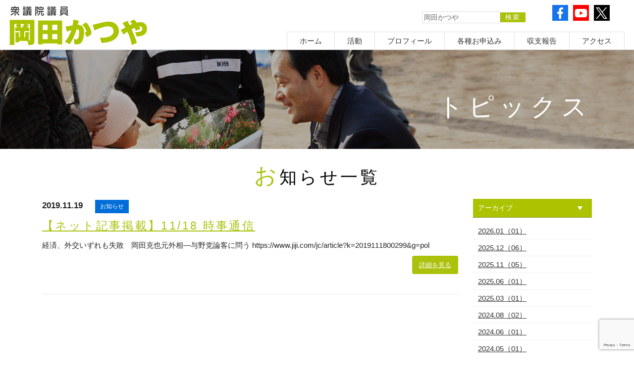

--- FILE ---
content_type: text/html; charset=UTF-8
request_url: https://www.katsuya.net/topics/article-date/2019/11?cat=2
body_size: 40806
content:
<!DOCTYPE html>
<html dir="ltr" lang="ja" prefix="og: https://ogp.me/ns#">

<head>
  <meta http-equiv="Content-Type" content="text/html; charset=UTF-8" />

      <meta name="viewport" content="width=device-width, initial-scale=1, minimum-scale=0, maximum-scale=2, user-scalable=yes" />
    
  <link rel="stylesheet" href="https://www.katsuya.net/wp-content/themes/SHZ001/style.css" type="text/css" media="all" />
  <!--<link href="https://www.katsuya.net/wp-content/themes/SHZ001/css/layout_preview.css" rel="stylesheet" type="text/css" media="screen"/>-->
  <link href="https://www.katsuya.net/wp-content/themes/SHZ001/css/sp.css" rel="stylesheet" type="text/css" media="screen" />

  <script type="text/javascript" src="https://www.katsuya.net/wp-content/themes/SHZ001/js/lib-min.js"></script>
  <script type="text/javascript" src="https://www.katsuya.net/wp-content/themes/SHZ001/js/common.js"></script>
  <script type="text/javascript" src="https://www.katsuya.net/wp-content/themes/SHZ001/js/index.js"></script>
    
		<!-- All in One SEO 4.4.8 - aioseo.com -->
		<title>お知らせ | 衆議院議員 岡田かつや</title>
		<meta name="robots" content="noindex, max-snippet:-1, max-image-preview:large, max-video-preview:-1" />
		<link rel="canonical" href="https://www.katsuya.net/topics/article-date/2019/11" />
		<meta name="generator" content="All in One SEO (AIOSEO) 4.4.8" />
		<script type="application/ld+json" class="aioseo-schema">
			{"@context":"https:\/\/schema.org","@graph":[{"@type":"BreadcrumbList","@id":"https:\/\/www.katsuya.net\/topics\/article-date\/2019\/11#breadcrumblist","itemListElement":[{"@type":"ListItem","@id":"https:\/\/www.katsuya.net\/#listItem","position":1,"name":"\u5bb6","item":"https:\/\/www.katsuya.net\/","nextItem":"https:\/\/www.katsuya.net\/c\/all#listItem"},{"@type":"ListItem","@id":"https:\/\/www.katsuya.net\/c\/all#listItem","position":2,"name":"\u30c8\u30d4\u30c3\u30af\u30b9","item":"https:\/\/www.katsuya.net\/c\/all","nextItem":"https:\/\/www.katsuya.net\/c\/all\/info#listItem","previousItem":"https:\/\/www.katsuya.net\/#listItem"},{"@type":"ListItem","@id":"https:\/\/www.katsuya.net\/c\/all\/info#listItem","position":3,"name":"\u304a\u77e5\u3089\u305b","previousItem":"https:\/\/www.katsuya.net\/c\/all#listItem"}]},{"@type":"CollectionPage","@id":"https:\/\/www.katsuya.net\/topics\/article-date\/2019\/11#collectionpage","url":"https:\/\/www.katsuya.net\/topics\/article-date\/2019\/11","name":"\u304a\u77e5\u3089\u305b | \u8846\u8b70\u9662\u8b70\u54e1 \u5ca1\u7530\u304b\u3064\u3084","inLanguage":"ja","isPartOf":{"@id":"https:\/\/www.katsuya.net\/#website"},"breadcrumb":{"@id":"https:\/\/www.katsuya.net\/topics\/article-date\/2019\/11#breadcrumblist"}},{"@type":"Organization","@id":"https:\/\/www.katsuya.net\/#organization","name":"\u8846\u8b70\u9662\u8b70\u54e1 \u5ca1\u7530\u304b\u3064\u3084","url":"https:\/\/www.katsuya.net\/"},{"@type":"WebSite","@id":"https:\/\/www.katsuya.net\/#website","url":"https:\/\/www.katsuya.net\/","name":"\u8846\u8b70\u9662\u8b70\u54e1 \u5ca1\u7530\u304b\u3064\u3084","description":"\u5ca1\u7530\u304b\u3064\u3084\u30aa\u30d5\u30a3\u30b7\u30e3\u30eb\u30db\u30fc\u30e0\u30da\u30fc\u30b8","inLanguage":"ja","publisher":{"@id":"https:\/\/www.katsuya.net\/#organization"}}]}
		</script>
		<!-- All in One SEO -->

<link rel="alternate" type="application/rss+xml" title="衆議院議員 岡田かつや &raquo; お知らせ カテゴリーのフィード" href="https://www.katsuya.net/c/all/info/feed" />
<script type="text/javascript">
window._wpemojiSettings = {"baseUrl":"https:\/\/s.w.org\/images\/core\/emoji\/14.0.0\/72x72\/","ext":".png","svgUrl":"https:\/\/s.w.org\/images\/core\/emoji\/14.0.0\/svg\/","svgExt":".svg","source":{"concatemoji":"https:\/\/www.katsuya.net\/wp-includes\/js\/wp-emoji-release.min.js?ver=6.3.7"}};
/*! This file is auto-generated */
!function(i,n){var o,s,e;function c(e){try{var t={supportTests:e,timestamp:(new Date).valueOf()};sessionStorage.setItem(o,JSON.stringify(t))}catch(e){}}function p(e,t,n){e.clearRect(0,0,e.canvas.width,e.canvas.height),e.fillText(t,0,0);var t=new Uint32Array(e.getImageData(0,0,e.canvas.width,e.canvas.height).data),r=(e.clearRect(0,0,e.canvas.width,e.canvas.height),e.fillText(n,0,0),new Uint32Array(e.getImageData(0,0,e.canvas.width,e.canvas.height).data));return t.every(function(e,t){return e===r[t]})}function u(e,t,n){switch(t){case"flag":return n(e,"\ud83c\udff3\ufe0f\u200d\u26a7\ufe0f","\ud83c\udff3\ufe0f\u200b\u26a7\ufe0f")?!1:!n(e,"\ud83c\uddfa\ud83c\uddf3","\ud83c\uddfa\u200b\ud83c\uddf3")&&!n(e,"\ud83c\udff4\udb40\udc67\udb40\udc62\udb40\udc65\udb40\udc6e\udb40\udc67\udb40\udc7f","\ud83c\udff4\u200b\udb40\udc67\u200b\udb40\udc62\u200b\udb40\udc65\u200b\udb40\udc6e\u200b\udb40\udc67\u200b\udb40\udc7f");case"emoji":return!n(e,"\ud83e\udef1\ud83c\udffb\u200d\ud83e\udef2\ud83c\udfff","\ud83e\udef1\ud83c\udffb\u200b\ud83e\udef2\ud83c\udfff")}return!1}function f(e,t,n){var r="undefined"!=typeof WorkerGlobalScope&&self instanceof WorkerGlobalScope?new OffscreenCanvas(300,150):i.createElement("canvas"),a=r.getContext("2d",{willReadFrequently:!0}),o=(a.textBaseline="top",a.font="600 32px Arial",{});return e.forEach(function(e){o[e]=t(a,e,n)}),o}function t(e){var t=i.createElement("script");t.src=e,t.defer=!0,i.head.appendChild(t)}"undefined"!=typeof Promise&&(o="wpEmojiSettingsSupports",s=["flag","emoji"],n.supports={everything:!0,everythingExceptFlag:!0},e=new Promise(function(e){i.addEventListener("DOMContentLoaded",e,{once:!0})}),new Promise(function(t){var n=function(){try{var e=JSON.parse(sessionStorage.getItem(o));if("object"==typeof e&&"number"==typeof e.timestamp&&(new Date).valueOf()<e.timestamp+604800&&"object"==typeof e.supportTests)return e.supportTests}catch(e){}return null}();if(!n){if("undefined"!=typeof Worker&&"undefined"!=typeof OffscreenCanvas&&"undefined"!=typeof URL&&URL.createObjectURL&&"undefined"!=typeof Blob)try{var e="postMessage("+f.toString()+"("+[JSON.stringify(s),u.toString(),p.toString()].join(",")+"));",r=new Blob([e],{type:"text/javascript"}),a=new Worker(URL.createObjectURL(r),{name:"wpTestEmojiSupports"});return void(a.onmessage=function(e){c(n=e.data),a.terminate(),t(n)})}catch(e){}c(n=f(s,u,p))}t(n)}).then(function(e){for(var t in e)n.supports[t]=e[t],n.supports.everything=n.supports.everything&&n.supports[t],"flag"!==t&&(n.supports.everythingExceptFlag=n.supports.everythingExceptFlag&&n.supports[t]);n.supports.everythingExceptFlag=n.supports.everythingExceptFlag&&!n.supports.flag,n.DOMReady=!1,n.readyCallback=function(){n.DOMReady=!0}}).then(function(){return e}).then(function(){var e;n.supports.everything||(n.readyCallback(),(e=n.source||{}).concatemoji?t(e.concatemoji):e.wpemoji&&e.twemoji&&(t(e.twemoji),t(e.wpemoji)))}))}((window,document),window._wpemojiSettings);
</script>
<style type="text/css">
img.wp-smiley,
img.emoji {
	display: inline !important;
	border: none !important;
	box-shadow: none !important;
	height: 1em !important;
	width: 1em !important;
	margin: 0 0.07em !important;
	vertical-align: -0.1em !important;
	background: none !important;
	padding: 0 !important;
}
</style>
	<link rel='stylesheet' id='contact-form-7-css' href='https://www.katsuya.net/wp-content/plugins/contact-form-7/includes/css/styles.css?ver=5.8.1' type='text/css' media='all' />
<link rel='stylesheet' id='wp-pagenavi-css' href='https://www.katsuya.net/wp-content/plugins/wp-pagenavi/pagenavi-css.css?ver=2.70' type='text/css' media='all' />
<link rel="https://api.w.org/" href="https://www.katsuya.net/wp-json/" /><link rel="alternate" type="application/json" href="https://www.katsuya.net/wp-json/wp/v2/categories/2" /><link rel="EditURI" type="application/rsd+xml" title="RSD" href="https://www.katsuya.net/xmlrpc.php?rsd" />
<meta name="generator" content="WordPress 6.3.7" />
</head>

<body>
  <header>
    <div id="header_fix">
      <div id="header_wrap">
        <div id="logo"><a href="/" title="岡田かつや"><img src="https://www.katsuya.net/wp-content/themes/SHZ001/img/logo.gif" alt="岡田かつや" width="100%" /></a></div>
        <div id="dess">岡田かつやオフィシャルホームページ</div>

        <div id="search">
          <form action="https://www.katsuya.net/" method="get">
            <input type="text" name="s" class="inputField" value="岡田かつや" /><input type="hidden" name="action" value="results" /><input type="submit" alt="検索" class="btn" align="top" value="検索" />
          </form>
        </div>

        <div id="header_sub">
          <ul>
            <li class="fb">
              <a href="https://www.facebook.com/katsuyaokada" target="_blank">
                <svg aria-hidden="true" focusable="false" data-prefix="fab" data-icon="facebook-f" class="svg-inline--fa fa-facebook-f fa-w-10" role="img" xmlns="http://www.w3.org/2000/svg" viewBox="0 0 320 512">
                  <path fill="currentColor" d="M279.14 288l14.22-92.66h-88.91v-60.13c0-25.35 12.42-50.06 52.24-50.06h40.42V6.26S260.43 0 225.36 0c-73.22 0-121.08 44.38-121.08 124.72v70.62H22.89V288h81.39v224h100.17V288z"></path>
                </svg>
              </a>
            </li>
            <li class="yt">
              <a href="https://www.youtube.com/user/KatsuyaOkada" target="_blank">
                <svg aria-hidden="true" focusable="false" data-prefix="fab" data-icon="youtube" class="svg-inline--fa fa-youtube fa-w-18" role="img" xmlns="http://www.w3.org/2000/svg" viewBox="0 0 576 512">
                  <path fill="currentColor" d="M549.655 124.083c-6.281-23.65-24.787-42.276-48.284-48.597C458.781 64 288 64 288 64S117.22 64 74.629 75.486c-23.497 6.322-42.003 24.947-48.284 48.597-11.412 42.867-11.412 132.305-11.412 132.305s0 89.438 11.412 132.305c6.281 23.65 24.787 41.5 48.284 47.821C117.22 448 288 448 288 448s170.78 0 213.371-11.486c23.497-6.321 42.003-24.171 48.284-47.821 11.412-42.867 11.412-132.305 11.412-132.305s0-89.438-11.412-132.305zm-317.51 213.508V175.185l142.739 81.205-142.739 81.201z"></path>
                </svg>
              </a>
            </li>
            <!-- <li><a href="#" target="_blank"><img src="https://www.katsuya.net/wp-content/themes/SHZ001/img/icon_03.png" alt="instagram" /></a></li>
            <li><a href="#" target="_blank"><img src="https://www.katsuya.net/wp-content/themes/SHZ001/img/icon_04.png" alt="line" /></a></li> -->
            <li class="tw">
              <a href="https://twitter.com/okada_katsuya" target="_blank">
                <!-- <svg aria-hidden="true" focusable="false" data-prefix="fab" data-icon="twitter" class="svg-inline--fa fa-twitter fa-w-16" role="img" xmlns="http://www.w3.org/2000/svg" viewBox="0 0 512 512">
                  <path fill="currentColor" d="M459.37 151.716c.325 4.548.325 9.097.325 13.645 0 138.72-105.583 298.558-298.558 298.558-59.452 0-114.68-17.219-161.137-47.106 8.447.974 16.568 1.299 25.34 1.299 49.055 0 94.213-16.568 130.274-44.832-46.132-.975-84.792-31.188-98.112-72.772 6.498.974 12.995 1.624 19.818 1.624 9.421 0 18.843-1.3 27.614-3.573-48.081-9.747-84.143-51.98-84.143-102.985v-1.299c13.969 7.797 30.214 12.67 47.431 13.319-28.264-18.843-46.781-51.005-46.781-87.391 0-19.492 5.197-37.36 14.294-52.954 51.655 63.675 129.3 105.258 216.365 109.807-1.624-7.797-2.599-15.918-2.599-24.04 0-57.828 46.782-104.934 104.934-104.934 30.213 0 57.502 12.67 76.67 33.137 23.715-4.548 46.456-13.32 66.599-25.34-7.798 24.366-24.366 44.833-46.132 57.827 21.117-2.273 41.584-8.122 60.426-16.243-14.292 20.791-32.161 39.308-52.628 54.253z"></path>
                </svg> -->
                <svg aria-hidden="true" focusable="false" data-prefix="fab" data-icon="twitter" class="svg-inline--fa fa-twitter fa-w-16" role="img" xmlns="http://www.w3.org/2000/svg" viewBox="0 0 504.331 512">
                  <path id="logo" d="M300.145,216.8,487.894,0H443.4L280.381,188.242,150.176,0H0L196.9,284.655,0,512H44.493L216.648,313.21,354.154,512H504.331l-204.2-295.2Zm-60.939,70.366-19.95-28.345L60.524,33.272h68.338l128.1,182.023,19.95,28.345,166.513,236.6H375.086L239.206,287.174Z" />
                </svg>
              </a>
            </li>
          </ul>
        </div>

        <nav id="globalnavi">
          <ul id="mega-menu" class="mega-menu">
            <li><a href="/">ホーム</a></li>
            <li><a href="/topics.html">活動</a>
              <ul class="menu">
                <li><a href="/c/talkabout/">TALK-ABOUT [ブログ]</a></li>
                <li><a href="/c/all/?c=news">発言・報道</a></li>
                <li><a href="/c/report/?c=activity">国会活動</a></li>
                <li><a href="/c/report/">地元活動</a></li>
                <li><a href="/special.html">アーカイブ</a></li>
                <li><a href="/c/stream/">動画</a></li>
              </ul>
            </li>
            <li><a href="/profile.html">プロフィール</a>
              <ul class="menu">
                <li><a href="/profile00.html">岡田かつやの経歴</a></li>
                <li><a href="/profile01.html">これまでの歩み</a></li>
                <li><a href="/profile02.html">岡田かつやの素顔</a></li>
                <li><a href="/profile03.html">著書紹介</a></li>
              </ul>
            </li>

            <li><a href="/apply.html">各種お申込み</a>
              <ul class="menu">
                <li><a href="/donation.html">個人献金</a></li>
                <li><a href="/club.html">サポーターズクラブ</a></li>
                <li><a href="/member.html">後援会</a></li>
                <li><a href="/volunteer.html">ボランティア募集</a></li>
                <li><a href="/magazine.html">メールマガジン</a></li>
                <!--<li><a href="/intern.html">インターン募集</a></li>-->
                <li><a href="/opinion.html">ご意見</a></li>
              </ul>
            </li>
            <li><a href="/shushi.html">収支報告</a></li>
            <li><a href="/access.html">アクセス</a>
              <ul class="menu">
                <li><a href="/access.html?id=office">事務所案内</a></li>
                <li><a href="/access.html?id=el_area">三重県第3区マップ</a></li>
                <li><a href="/access.html?id=inquiry">ご意見</a></li>
              </ul>
            </li>
          </ul>
        </nav>
        <div class="sb-toggle-right hidden-pc"><img src="https://www.katsuya.net/wp-content/themes/SHZ001/img/menu.png" width="30" /></div>
      </div>
    </div>
  </header>

  

  <hr class="clear" />
<div id="page_block">
  <section>
    <div class="page_title type08">
      <div class="title_inner">
                <h2>トピックス</h2>
      </div>
    </div>
  </section>

  <div id="content">
    <section>
                    <h3 class="catch">
          お知らせ一覧
        </h3>
            <div id="main">

        <div class="archive">
          

              <article>
                <span>
                  2019.11.19                </span>
                <strong class="cat01">お知らせ</strong>                                  <h5 class="mt00"><a href="https://www.katsuya.net/topics/article-8246.html">【ネット記事掲載】11/18 時事通信</a></h5>
                  経済、外交いずれも失敗　岡田克也元外相―与野党論客に問う https://www.jiji.com/jc/article?k=2019111800299&#038;g=pol                  <p class="alright"><a href="https://www.katsuya.net/topics/article-8246.html" class="btn">詳細を見る</a></p>
                              </article>

                      </div>


        <hr class="clear" />


        <div class="pagination alcenter">
                  </div>

        
      </div>
    </section>
    
<script>// <![CDATA[
$(document).ready(function() {  $("#sidebar h4").click(function(){ $(this).next().toggle("normal"); }); });
// ]]></script>
<div id="sidebar">
  <h4>アーカイブ</h4>
<div>
   <ul>
    	<li><a href='https://www.katsuya.net/topics/article-date/2026/01?cat=2'>2026.01（01）</a></li>
	<li><a href='https://www.katsuya.net/topics/article-date/2025/12?cat=2'>2025.12（06）</a></li>
	<li><a href='https://www.katsuya.net/topics/article-date/2025/11?cat=2'>2025.11（05）</a></li>
	<li><a href='https://www.katsuya.net/topics/article-date/2025/06?cat=2'>2025.06（01）</a></li>
	<li><a href='https://www.katsuya.net/topics/article-date/2025/03?cat=2'>2025.03（01）</a></li>
	<li><a href='https://www.katsuya.net/topics/article-date/2024/08?cat=2'>2024.08（02）</a></li>
	<li><a href='https://www.katsuya.net/topics/article-date/2024/06?cat=2'>2024.06（01）</a></li>
	<li><a href='https://www.katsuya.net/topics/article-date/2024/05?cat=2'>2024.05（01）</a></li>
	<li><a href='https://www.katsuya.net/topics/article-date/2024/03?cat=2'>2024.03（01）</a></li>
	<li><a href='https://www.katsuya.net/topics/article-date/2024/02?cat=2'>2024.02（02）</a></li>
	<li><a href='https://www.katsuya.net/topics/article-date/2024/01?cat=2'>2024.01（03）</a></li>
	<li><a href='https://www.katsuya.net/topics/article-date/2023/12?cat=2'>2023.12（01）</a></li>
	<li><a href='https://www.katsuya.net/topics/article-date/2023/10?cat=2'>2023.10（01）</a></li>
	<li><a href='https://www.katsuya.net/topics/article-date/2023/09?cat=2'>2023.09（01）</a></li>
	<li><a href='https://www.katsuya.net/topics/article-date/2023/08?cat=2'>2023.08（02）</a></li>
	<li><a href='https://www.katsuya.net/topics/article-date/2023/06?cat=2'>2023.06（01）</a></li>
	<li><a href='https://www.katsuya.net/topics/article-date/2023/05?cat=2'>2023.05（06）</a></li>
	<li><a href='https://www.katsuya.net/topics/article-date/2023/04?cat=2'>2023.04（02）</a></li>
	<li><a href='https://www.katsuya.net/topics/article-date/2023/03?cat=2'>2023.03（03）</a></li>
	<li><a href='https://www.katsuya.net/topics/article-date/2023/02?cat=2'>2023.02（03）</a></li>
	<li><a href='https://www.katsuya.net/topics/article-date/2023/01?cat=2'>2023.01（04）</a></li>
	<li><a href='https://www.katsuya.net/topics/article-date/2022/12?cat=2'>2022.12（02）</a></li>
	<li><a href='https://www.katsuya.net/topics/article-date/2022/11?cat=2'>2022.11（09）</a></li>
	<li><a href='https://www.katsuya.net/topics/article-date/2022/10?cat=2'>2022.10（01）</a></li>
	<li><a href='https://www.katsuya.net/topics/article-date/2022/09?cat=2'>2022.09（05）</a></li>
	<li><a href='https://www.katsuya.net/topics/article-date/2022/08?cat=2'>2022.08（02）</a></li>
	<li><a href='https://www.katsuya.net/topics/article-date/2022/05?cat=2'>2022.05（06）</a></li>
	<li><a href='https://www.katsuya.net/topics/article-date/2022/04?cat=2'>2022.04（02）</a></li>
	<li><a href='https://www.katsuya.net/topics/article-date/2022/03?cat=2'>2022.03（01）</a></li>
	<li><a href='https://www.katsuya.net/topics/article-date/2021/12?cat=2'>2021.12（01）</a></li>
	<li><a href='https://www.katsuya.net/topics/article-date/2021/08?cat=2'>2021.08（01）</a></li>
	<li><a href='https://www.katsuya.net/topics/article-date/2021/06?cat=2'>2021.06（02）</a></li>
	<li><a href='https://www.katsuya.net/topics/article-date/2021/05?cat=2'>2021.05（01）</a></li>
	<li><a href='https://www.katsuya.net/topics/article-date/2021/04?cat=2'>2021.04（03）</a></li>
	<li><a href='https://www.katsuya.net/topics/article-date/2021/02?cat=2'>2021.02（01）</a></li>
	<li><a href='https://www.katsuya.net/topics/article-date/2020/12?cat=2'>2020.12（01）</a></li>
	<li><a href='https://www.katsuya.net/topics/article-date/2020/09?cat=2'>2020.09（02）</a></li>
	<li><a href='https://www.katsuya.net/topics/article-date/2020/05?cat=2'>2020.05（02）</a></li>
	<li><a href='https://www.katsuya.net/topics/article-date/2020/02?cat=2'>2020.02（01）</a></li>
	<li><a href='https://www.katsuya.net/topics/article-date/2019/11?cat=2' aria-current="page">2019.11（01）</a></li>
	<li><a href='https://www.katsuya.net/topics/article-date/2019/05?cat=2'>2019.05（03）</a></li>
	<li><a href='https://www.katsuya.net/topics/article-date/2019/04?cat=2'>2019.04（01）</a></li>
	<li><a href='https://www.katsuya.net/topics/article-date/2019/03?cat=2'>2019.03（03）</a></li>
	<li><a href='https://www.katsuya.net/topics/article-date/2019/02?cat=2'>2019.02（01）</a></li>
	<li><a href='https://www.katsuya.net/topics/article-date/2018/12?cat=2'>2018.12（01）</a></li>
	<li><a href='https://www.katsuya.net/topics/article-date/2018/06?cat=2'>2018.06（01）</a></li>
	<li><a href='https://www.katsuya.net/topics/article-date/2018/01?cat=2'>2018.01（02）</a></li>
	<li><a href='https://www.katsuya.net/topics/article-date/2017/11?cat=2'>2017.11（01）</a></li>
	<li><a href='https://www.katsuya.net/topics/article-date/2017/10?cat=2'>2017.10（11）</a></li>
	<li><a href='https://www.katsuya.net/topics/article-date/2017/06?cat=2'>2017.06（01）</a></li>
	<li><a href='https://www.katsuya.net/topics/article-date/2017/04?cat=2'>2017.04（01）</a></li>
	<li><a href='https://www.katsuya.net/topics/article-date/2017/03?cat=2'>2017.03（02）</a></li>
	<li><a href='https://www.katsuya.net/topics/article-date/2017/01?cat=2'>2017.01（04）</a></li>
	<li><a href='https://www.katsuya.net/topics/article-date/2016/12?cat=2'>2016.12（04）</a></li>
	<li><a href='https://www.katsuya.net/topics/article-date/2016/11?cat=2'>2016.11（02）</a></li>
	<li><a href='https://www.katsuya.net/topics/article-date/2016/10?cat=2'>2016.10（01）</a></li>
	<li><a href='https://www.katsuya.net/topics/article-date/2016/08?cat=2'>2016.08（01）</a></li>
	<li><a href='https://www.katsuya.net/topics/article-date/2016/07?cat=2'>2016.07（02）</a></li>
	<li><a href='https://www.katsuya.net/topics/article-date/2016/06?cat=2'>2016.06（02）</a></li>
	<li><a href='https://www.katsuya.net/topics/article-date/2016/05?cat=2'>2016.05（01）</a></li>
	<li><a href='https://www.katsuya.net/topics/article-date/2016/04?cat=2'>2016.04（04）</a></li>
   </ul>
</div>

   <h4>カテゴリー</h4>
<div>
   <ul>
     	<li class="cat-item cat-item-18"><a href="https://www.katsuya.net/c/all/report/report03">特集</a>
</li>
	<li class="cat-item cat-item-19"><a href="https://www.katsuya.net/c/all/report/report04">その他</a>
</li>
	<li class="cat-item cat-item-16"><a href="https://www.katsuya.net/c/all/report/report01">活動報告</a>
</li>
	<li class="cat-item cat-item-17"><a href="https://www.katsuya.net/c/all/report/report02">後援会報</a>
</li>
	<li class="cat-item cat-item-2 current-cat"><a aria-current="page" href="https://www.katsuya.net/c/all/info">お知らせ</a>
</li>
	<li class="cat-item cat-item-6"><a href="https://www.katsuya.net/c/all/talkabout">TALK-ABOUT [ブログ]</a>
</li>
	<li class="cat-item cat-item-7"><a href="https://www.katsuya.net/c/all/press">発言・報道</a>
</li>
	<li class="cat-item cat-item-8"><a href="https://www.katsuya.net/c/all/proceed">国会会議録</a>
</li>
	<li class="cat-item cat-item-3"><a href="https://www.katsuya.net/c/all/stream">動画</a>
</li>
	<li class="cat-item cat-item-4"><a href="https://www.katsuya.net/c/all/report">活動レポート</a>
</li>
	<li class="cat-item cat-item-13"><a href="https://www.katsuya.net/c/all/press/press01">記者会見</a>
</li>
	<li class="cat-item cat-item-14"><a href="https://www.katsuya.net/c/all/press/press02">夕刊フジ</a>
</li>
	<li class="cat-item cat-item-15"><a href="https://www.katsuya.net/c/all/press/press03">マスコミ</a>
</li>
   </ul>
</div>

   <h4>RSSフィード</h4>
<div>
   <ul>
     <li><a href="/feed/">記事購読</a></li>
   </ul>
</div>

    <h4>タグクラウド</h4>
    <div>
      <a href="https://www.katsuya.net/topics/article-tag/%e3%81%9d%e3%81%ae%e4%bb%96" class="tag-cloud-link tag-link-28 tag-link-position-1" style="font-size: 14.588785046729pt;" aria-label="その他 (50個の項目)">その他</a>
<a href="https://www.katsuya.net/topics/article-tag/%e3%81%a8%e3%83%bb%e6%80%9d%e3%81%84%e5%87%ba" class="tag-cloud-link tag-link-51 tag-link-position-2" style="font-size: 8pt;" aria-label="と・思い出 (1個の項目)">と・思い出</a>
<a href="https://www.katsuya.net/topics/article-tag/%e3%81%b2%e3%81%a8%e3%83%bb%e6%80%9d%e3%81%84%e5%87%ba" class="tag-cloud-link tag-link-36 tag-link-position-3" style="font-size: 15.14953271028pt;" aria-label="ひと・思い出 (67個の項目)">ひと・思い出</a>
<a href="https://www.katsuya.net/topics/article-tag/%e3%82%b9%e3%83%9d%e3%83%bc%e3%83%84" class="tag-cloud-link tag-link-46 tag-link-position-4" style="font-size: 13.140186915888pt;" aria-label="スポーツ (24個の項目)">スポーツ</a>
<a href="https://www.katsuya.net/topics/article-tag/%e3%83%97%e3%83%a9%e3%82%a4%e3%83%99%e3%83%bc%e3%83%88" class="tag-cloud-link tag-link-43 tag-link-position-5" style="font-size: 13.981308411215pt;" aria-label="プライベート (37個の項目)">プライベート</a>
<a href="https://www.katsuya.net/topics/article-tag/%e3%83%9e%e3%82%b9%e3%82%b3%e3%83%9f" class="tag-cloud-link tag-link-41 tag-link-position-6" style="font-size: 12.11214953271pt;" aria-label="マスコミ (14個の項目)">マスコミ</a>
<a href="https://www.katsuya.net/topics/article-tag/%e3%83%a1%e3%83%83%e3%82%bb%e3%83%bc%e3%82%b8" class="tag-cloud-link tag-link-38 tag-link-position-7" style="font-size: 12.345794392523pt;" aria-label="メッセージ (16個の項目)">メッセージ</a>
<a href="https://www.katsuya.net/topics/article-tag/%e4%ba%a4%e3%83%bb%e5%ae%89%e5%85%a8%e4%bf%9d%e9%9a%9c%e3%83%bb%e5%9b%bd%e9%9a%9b" class="tag-cloud-link tag-link-48 tag-link-position-8" style="font-size: 8pt;" aria-label="交・安全保障・国際 (1個の項目)">交・安全保障・国際</a>
<a href="https://www.katsuya.net/topics/article-tag/%e4%ba%ba%e5%8f%a3%e6%b8%9b%e5%b0%91%e7%a4%be%e4%bc%9a%ef%bc%88%e3%82%b3%e3%83%a1%e3%83%b3%e3%83%88%ef%bc%89" class="tag-cloud-link tag-link-27 tag-link-position-9" style="font-size: 8pt;" aria-label="人口減少社会（コメント） (1個の項目)">人口減少社会（コメント）</a>
<a href="https://www.katsuya.net/topics/article-tag/%e5%9b%bd%e4%bc%9a" class="tag-cloud-link tag-link-24 tag-link-position-10" style="font-size: 17.766355140187pt;" aria-label="国会 (244個の項目)">国会</a>
<a href="https://www.katsuya.net/topics/article-tag/%e5%9c%b0%e5%85%83%e6%b4%bb%e5%8b%95" class="tag-cloud-link tag-link-39 tag-link-position-11" style="font-size: 15.242990654206pt;" aria-label="地元活動 (69個の項目)">地元活動</a>
<a href="https://www.katsuya.net/topics/article-tag/%e5%a4%96%e4%ba%a4%e3%83%bb%e5%ae%89%e5%85%a8%e4%bf%9d%e9%9a%9c%e3%83%bb%e5%9b%bd%e9%9a%9b" class="tag-cloud-link tag-link-23 tag-link-position-12" style="font-size: 18pt;" aria-label="外交・安全保障・国際 (276個の項目)">外交・安全保障・国際</a>
<a href="https://www.katsuya.net/topics/article-tag/%e5%ad%90%e3%81%a9%e3%82%82%e3%83%bb%e5%ad%90%e8%82%b2%e3%81%a6%e3%83%bb%e6%95%99%e8%82%b2" class="tag-cloud-link tag-link-26 tag-link-position-13" style="font-size: 13.18691588785pt;" aria-label="子ども・子育て・教育 (25個の項目)">子ども・子育て・教育</a>
<a href="https://www.katsuya.net/topics/article-tag/%e5%b0%8f%e6%b3%89%e6%94%bf%e6%b2%bb%e3%81%a8%e3%81%ae%ef%bc%95%e5%b9%b4" class="tag-cloud-link tag-link-30 tag-link-position-14" style="font-size: 8.8411214953271pt;" aria-label="小泉政治との５年 (2個の項目)">小泉政治との５年</a>
<a href="https://www.katsuya.net/topics/article-tag/%e5%b9%b4%e9%87%91" class="tag-cloud-link tag-link-44 tag-link-position-15" style="font-size: 12.345794392523pt;" aria-label="年金 (16個の項目)">年金</a>
<a href="https://www.katsuya.net/topics/article-tag/%e5%be%85%e6%a9%9f%e5%85%90%e7%ab%a5" class="tag-cloud-link tag-link-22 tag-link-position-16" style="font-size: 8pt;" aria-label="待機児童 (1個の項目)">待機児童</a>
<a href="https://www.katsuya.net/topics/article-tag/%e5%be%a9%e8%88%88%e3%83%bb%e9%98%b2%e7%81%bd" class="tag-cloud-link tag-link-45 tag-link-position-17" style="font-size: 15.102803738318pt;" aria-label="復興・防災 (65個の項目)">復興・防災</a>
<a href="https://www.katsuya.net/topics/article-tag/%e6%94%bf%e6%b2%bb%e3%81%ae%e3%81%82%e3%82%8a%e6%96%b9" class="tag-cloud-link tag-link-34 tag-link-position-18" style="font-size: 13.420560747664pt;" aria-label="政治のあり方 (28個の項目)">政治のあり方</a>
<a href="https://www.katsuya.net/topics/article-tag/%e6%94%bf%e6%b2%bb%e6%94%b9%e9%9d%a9" class="tag-cloud-link tag-link-40 tag-link-position-19" style="font-size: 14.401869158879pt;" aria-label="政治改革 (46個の項目)">政治改革</a>
<a href="https://www.katsuya.net/topics/article-tag/%e6%98%a0%e7%94%bb%e3%83%bb%e8%aa%ad%e6%9b%b8%e3%83%bb%e8%91%97%e6%9b%b8" class="tag-cloud-link tag-link-37 tag-link-position-20" style="font-size: 12.766355140187pt;" aria-label="映画・読書・著書 (20個の項目)">映画・読書・著書</a>
<a href="https://www.katsuya.net/topics/article-tag/%e6%b0%91%e4%b8%bb%e5%85%9a" class="tag-cloud-link tag-link-25 tag-link-position-21" style="font-size: 17.532710280374pt;" aria-label="民主党 (219個の項目)">民主党</a>
<a href="https://www.katsuya.net/topics/article-tag/%e6%b0%91%e9%80%b2%e5%85%9a" class="tag-cloud-link tag-link-21 tag-link-position-22" style="font-size: 8pt;" aria-label="民進党 (1個の項目)">民進党</a>
<a href="https://www.katsuya.net/topics/article-tag/%e6%b5%b7%e5%a4%96%e5%87%ba%e5%bc%b5" class="tag-cloud-link tag-link-31 tag-link-position-23" style="font-size: 15.383177570093pt;" aria-label="海外出張 (74個の項目)">海外出張</a>
<a href="https://www.katsuya.net/topics/article-tag/%e7%8f%be%e5%a0%b4" class="tag-cloud-link tag-link-32 tag-link-position-24" style="font-size: 16.177570093458pt;" aria-label="現場 (112個の項目)">現場</a>
<a href="https://www.katsuya.net/topics/article-tag/%e7%a4%be%e4%bc%9a%e4%bf%9d%e9%9a%9c%e3%81%a8%e7%a8%8e%e3%81%ae%e4%b8%80%e4%bd%93%e6%94%b9%e9%9d%a9" class="tag-cloud-link tag-link-49 tag-link-position-25" style="font-size: 14.635514018692pt;" aria-label="社会保障と税の一体改革 (51個の項目)">社会保障と税の一体改革</a>
<a href="https://www.katsuya.net/topics/article-tag/%e7%b5%8c%e6%b8%88%e3%83%bb%e9%87%91%e8%9e%8d" class="tag-cloud-link tag-link-42 tag-link-position-26" style="font-size: 14.121495327103pt;" aria-label="経済・金融 (40個の項目)">経済・金融</a>
<a href="https://www.katsuya.net/topics/article-tag/%e8%a1%8c%e6%94%bf%e6%94%b9%e9%9d%a9" class="tag-cloud-link tag-link-50 tag-link-position-27" style="font-size: 13.747663551402pt;" aria-label="行政改革 (33個の項目)">行政改革</a>
<a href="https://www.katsuya.net/topics/article-tag/%e8%b2%a1%e6%94%bf%e5%86%8d%e5%bb%ba" class="tag-cloud-link tag-link-29 tag-link-position-28" style="font-size: 12.485981308411pt;" aria-label="財政再建 (17個の項目)">財政再建</a>
<a href="https://www.katsuya.net/topics/article-tag/%e8%b2%a7%e5%9b%b0%e3%83%bb%e5%9c%b0%e7%90%83%e6%b8%a9%e6%9a%96%e5%8c%96" class="tag-cloud-link tag-link-33 tag-link-position-29" style="font-size: 14.168224299065pt;" aria-label="貧困・地球温暖化 (41個の項目)">貧困・地球温暖化</a>
<a href="https://www.katsuya.net/topics/article-tag/%e9%81%93%e8%b7%af" class="tag-cloud-link tag-link-47 tag-link-position-30" style="font-size: 11.785046728972pt;" aria-label="道路 (12個の項目)">道路</a>
<a href="https://www.katsuya.net/topics/article-tag/%e9%81%b8%e6%8c%99" class="tag-cloud-link tag-link-35 tag-link-position-31" style="font-size: 16.551401869159pt;" aria-label="選挙 (134個の項目)">選挙</a>    </div>
</div>
  </div>
</div>



<footer>
	<div class="wrap">
		<div class="inner">
				<div class="left">
					<img src="https://www.katsuya.net/wp-content/themes/SHZ001/img/f_logo.gif" alt="岡田かつや" />
					<address>
				    <p>
					    <strong>【三重事務所】</strong><br />
					    〒512-8044 三重県四日市市中村町393-2　あかつきプラザビル２F西<br />
					    電話：059-361-6633<br />
					    FAX：059-361-6655
				    </p>
				    <p>
					    <strong>【国会事務所】</strong><br />
					    〒100-8981 東京都千代田区永田町2-2-1<br />衆議院第一議員会館506号室<br />
					    電話：03-3508-7109<br />
                                            FAX：03-3502-5047
				    </p>
					</address>
				</div>
				<div class="right">




					<nav id="map" class="hidden-sp">
						<ul>
              <li><a href="/">HOME</a></li>
							<li><a href="/profile.html">プロフィール</a>
								<ul class="menu">
									<li><a href="/profile00.html">岡田かつやの経歴</a></li>
									<li><a href="/profile01.html">これまでの歩み</a></li>
									<!--<li><a href="/profile02.html">岡田かつやの素顔</a></li>-->
									<li><a href="/profile03.html">著書紹介</a></li>
								</ul>
							</li>
						</ul>

						<ul>
							<li><a href="/topics.html">トピックス</a>
								<ul>
									<li><a href="/c/info/">お知らせ</a></li>
        			             <li><a href="/c/talkabout/">TALK-ABOUT [ブログ]</a></li>
									<li><a href="/c/press/">発言・報道</a></li>
									<li><a href="/c/report/">活動レポート</a></li>
									<li><a href="/c/proceed/">国会会議録</a></li>
									<li><a href="/c/stream/">動画</a></li>
								</ul>
							</li>
						</ul>

						<ul>
							<li><a href="/apply.html">各種お申込み</a>
								<ul>
									<li><a href="/donation.html">個人献金</a></li>
									<li><a href="/club.html">サポーターズクラブ</a></li>
									<li><a href="/member.html">後援会</a></li>
									<li><a href="/volunteer.html">ボランティア募集</a></li>
									<li><a href="/magazine.html">メールマガジン</a></li>
									<li><a href="/opinion.html">ご意見</a></li>
								</ul>
							</li>
						</ul>
            <ul>
							<li><a href="/shushi.html">収支報告</a></li>
                     </ul>
                     <ul>
							<li><a href="/access.html">アクセス</a>
								<ul class="menu">
									<li><a href="/access.html?id=office">事務所案内</a></li>
									<li><a href="/access.html?id=el_area">三重県第3区マップ</a></li>
									<li><a href="/access.html?id=inquiry">ご意見</a></li>
							   	</ul>
							</li>
						</ul>
                     <ul>
							<!--<li><a href="/link.html">外部リンク</a>
								<ul class="menu">
									<li><a href="https://www.minshin.jp/" target="_blank">民進党</a></li>
									<li><a href="http://www.dpj-mie.jp/" target="_blank">民進党三重県総支部連合会</a></li>
							   	</ul>
							</li>-->
						</ul>
					</nav>
				</div>
				<hr class="clear" />
				<div id="copy">&copy;&nbsp;Katsuya Okada</div>
		</div>
	</div>
</footer>



<div id="page_top">
<a href="#eye_wrap">TOP</a>
</div>

<div class="sb-slidebar sb-right sb-style-overlay">
  <div class="sp_menu">
    <ul>
					<li><a href="/"><img src="https://www.katsuya.net/wp-content/themes/SHZ001/img/menu_icon_01.png">&emsp;ホーム</a></li>
					<li><a href="/topics.html"><img src="https://www.katsuya.net/wp-content/themes/SHZ001/img/menu_icon_02.png">&emsp;トピックス</a></li>
					<li><a href="/profile.html"><img src="https://www.katsuya.net/wp-content/themes/SHZ001/img/menu_icon_03.png">&emsp;プロフィール</a></li>
					<li><a href="/apply.html"><img src="https://www.katsuya.net/wp-content/themes/SHZ001/img/menu_icon_04.png">&emsp;各種お申込み</a></li>
					<li><a href="/shushi.html"><img src="https://www.katsuya.net/wp-content/themes/SHZ001/img/menu_icon_05.png">&emsp;収支報告</a></li>
					<li><a href="/access.html"><img src="https://www.katsuya.net/wp-content/themes/SHZ001/img/menu_icon_06.png">&emsp;アクセス</a></li>
    </ul>
				<ul class="social">
					<li class="fb"><a href="https://www.facebook.com/katsuyaokada" target="_blank"><svg aria-hidden="true" focusable="false" data-prefix="fab" data-icon="facebook-f" class="svg-inline--fa fa-facebook-f fa-w-10" role="img" xmlns="http://www.w3.org/2000/svg" viewBox="0 0 320 512"><path fill="currentColor" d="M279.14 288l14.22-92.66h-88.91v-60.13c0-25.35 12.42-50.06 52.24-50.06h40.42V6.26S260.43 0 225.36 0c-73.22 0-121.08 44.38-121.08 124.72v70.62H22.89V288h81.39v224h100.17V288z"></path></svg></a></li>
					<li class="yt"><a href="https://www.youtube.com/user/KatsuyaOkada" target="_blank"><svg aria-hidden="true" focusable="false" data-prefix="fab" data-icon="youtube" class="svg-inline--fa fa-youtube fa-w-18" role="img" xmlns="http://www.w3.org/2000/svg" viewBox="0 0 576 512"><path fill="currentColor" d="M549.655 124.083c-6.281-23.65-24.787-42.276-48.284-48.597C458.781 64 288 64 288 64S117.22 64 74.629 75.486c-23.497 6.322-42.003 24.947-48.284 48.597-11.412 42.867-11.412 132.305-11.412 132.305s0 89.438 11.412 132.305c6.281 23.65 24.787 41.5 48.284 47.821C117.22 448 288 448 288 448s170.78 0 213.371-11.486c23.497-6.321 42.003-24.171 48.284-47.821 11.412-42.867 11.412-132.305 11.412-132.305s0-89.438-11.412-132.305zm-317.51 213.508V175.185l142.739 81.205-142.739 81.201z"></path></svg></a></li>
					<!--<li><a href="#" target="_blank"><img src="https://www.katsuya.net/wp-content/themes/SHZ001/img/icon_03.png" alt="instagram" /></a></li>
					<li><a href="#" target="_blank"><img src="https://www.katsuya.net/wp-content/themes/SHZ001/img/icon_04.png" alt="line" /></a></li>-->
					<li class="tw"><a href="https://twitter.com/okada_katsuya" target="_blank"><svg aria-hidden="true" focusable="false" data-prefix="fab" data-icon="twitter" class="svg-inline--fa fa-twitter fa-w-16" role="img" xmlns="http://www.w3.org/2000/svg" viewBox="0 0 512 512"><path fill="currentColor" d="M459.37 151.716c.325 4.548.325 9.097.325 13.645 0 138.72-105.583 298.558-298.558 298.558-59.452 0-114.68-17.219-161.137-47.106 8.447.974 16.568 1.299 25.34 1.299 49.055 0 94.213-16.568 130.274-44.832-46.132-.975-84.792-31.188-98.112-72.772 6.498.974 12.995 1.624 19.818 1.624 9.421 0 18.843-1.3 27.614-3.573-48.081-9.747-84.143-51.98-84.143-102.985v-1.299c13.969 7.797 30.214 12.67 47.431 13.319-28.264-18.843-46.781-51.005-46.781-87.391 0-19.492 5.197-37.36 14.294-52.954 51.655 63.675 129.3 105.258 216.365 109.807-1.624-7.797-2.599-15.918-2.599-24.04 0-57.828 46.782-104.934 104.934-104.934 30.213 0 57.502 12.67 76.67 33.137 23.715-4.548 46.456-13.32 66.599-25.34-7.798 24.366-24.366 44.833-46.132 57.827 21.117-2.273 41.584-8.122 60.426-16.243-14.292 20.791-32.161 39.308-52.628 54.253z"></path></svg></a></li>
				</ul>
  </div>
</div>
<script type="text/javascript">
var gaJsHost = (("https:" == document.location.protocol) ? "https://ssl." : "http://www.");
document.write(unescape("%3Cscript src='" + gaJsHost + "google-analytics.com/ga.js' type='text/javascript'%3E%3C/script%3E"));
</script>
<script type="text/javascript">
var pageTracker = _gat._getTracker("UA-48340234-8");
pageTracker._initData();
pageTracker._trackPageview();
</script>
<script type='text/javascript' src='https://www.katsuya.net/wp-content/plugins/contact-form-7/includes/swv/js/index.js?ver=5.8.1' id='swv-js'></script>
<script type='text/javascript' id='contact-form-7-js-extra'>
/* <![CDATA[ */
var wpcf7 = {"api":{"root":"https:\/\/www.katsuya.net\/wp-json\/","namespace":"contact-form-7\/v1"}};
/* ]]> */
</script>
<script type='text/javascript' src='https://www.katsuya.net/wp-content/plugins/contact-form-7/includes/js/index.js?ver=5.8.1' id='contact-form-7-js'></script>
<script type='text/javascript' src='https://www.google.com/recaptcha/api.js?render=6LfMUjYqAAAAABfW75VmWP7V0jV5RmmrLIUy74hN&#038;ver=3.0' id='google-recaptcha-js'></script>
<script type='text/javascript' src='https://www.katsuya.net/wp-includes/js/dist/vendor/wp-polyfill-inert.min.js?ver=3.1.2' id='wp-polyfill-inert-js'></script>
<script type='text/javascript' src='https://www.katsuya.net/wp-includes/js/dist/vendor/regenerator-runtime.min.js?ver=0.13.11' id='regenerator-runtime-js'></script>
<script type='text/javascript' src='https://www.katsuya.net/wp-includes/js/dist/vendor/wp-polyfill.min.js?ver=3.15.0' id='wp-polyfill-js'></script>
<script type='text/javascript' id='wpcf7-recaptcha-js-extra'>
/* <![CDATA[ */
var wpcf7_recaptcha = {"sitekey":"6LfMUjYqAAAAABfW75VmWP7V0jV5RmmrLIUy74hN","actions":{"homepage":"homepage","contactform":"contactform"}};
/* ]]> */
</script>
<script type='text/javascript' src='https://www.katsuya.net/wp-content/plugins/contact-form-7/modules/recaptcha/index.js?ver=5.8.1' id='wpcf7-recaptcha-js'></script>
<script>
  (function($) {
    $(document).ready(function() {
      $.slidebars();
    });
  }) (jQuery);
</script>
</body>
</html>


--- FILE ---
content_type: text/html; charset=utf-8
request_url: https://www.google.com/recaptcha/api2/anchor?ar=1&k=6LfMUjYqAAAAABfW75VmWP7V0jV5RmmrLIUy74hN&co=aHR0cHM6Ly93d3cua2F0c3V5YS5uZXQ6NDQz&hl=en&v=PoyoqOPhxBO7pBk68S4YbpHZ&size=invisible&anchor-ms=20000&execute-ms=30000&cb=8cgcxl5t49dz
body_size: 48676
content:
<!DOCTYPE HTML><html dir="ltr" lang="en"><head><meta http-equiv="Content-Type" content="text/html; charset=UTF-8">
<meta http-equiv="X-UA-Compatible" content="IE=edge">
<title>reCAPTCHA</title>
<style type="text/css">
/* cyrillic-ext */
@font-face {
  font-family: 'Roboto';
  font-style: normal;
  font-weight: 400;
  font-stretch: 100%;
  src: url(//fonts.gstatic.com/s/roboto/v48/KFO7CnqEu92Fr1ME7kSn66aGLdTylUAMa3GUBHMdazTgWw.woff2) format('woff2');
  unicode-range: U+0460-052F, U+1C80-1C8A, U+20B4, U+2DE0-2DFF, U+A640-A69F, U+FE2E-FE2F;
}
/* cyrillic */
@font-face {
  font-family: 'Roboto';
  font-style: normal;
  font-weight: 400;
  font-stretch: 100%;
  src: url(//fonts.gstatic.com/s/roboto/v48/KFO7CnqEu92Fr1ME7kSn66aGLdTylUAMa3iUBHMdazTgWw.woff2) format('woff2');
  unicode-range: U+0301, U+0400-045F, U+0490-0491, U+04B0-04B1, U+2116;
}
/* greek-ext */
@font-face {
  font-family: 'Roboto';
  font-style: normal;
  font-weight: 400;
  font-stretch: 100%;
  src: url(//fonts.gstatic.com/s/roboto/v48/KFO7CnqEu92Fr1ME7kSn66aGLdTylUAMa3CUBHMdazTgWw.woff2) format('woff2');
  unicode-range: U+1F00-1FFF;
}
/* greek */
@font-face {
  font-family: 'Roboto';
  font-style: normal;
  font-weight: 400;
  font-stretch: 100%;
  src: url(//fonts.gstatic.com/s/roboto/v48/KFO7CnqEu92Fr1ME7kSn66aGLdTylUAMa3-UBHMdazTgWw.woff2) format('woff2');
  unicode-range: U+0370-0377, U+037A-037F, U+0384-038A, U+038C, U+038E-03A1, U+03A3-03FF;
}
/* math */
@font-face {
  font-family: 'Roboto';
  font-style: normal;
  font-weight: 400;
  font-stretch: 100%;
  src: url(//fonts.gstatic.com/s/roboto/v48/KFO7CnqEu92Fr1ME7kSn66aGLdTylUAMawCUBHMdazTgWw.woff2) format('woff2');
  unicode-range: U+0302-0303, U+0305, U+0307-0308, U+0310, U+0312, U+0315, U+031A, U+0326-0327, U+032C, U+032F-0330, U+0332-0333, U+0338, U+033A, U+0346, U+034D, U+0391-03A1, U+03A3-03A9, U+03B1-03C9, U+03D1, U+03D5-03D6, U+03F0-03F1, U+03F4-03F5, U+2016-2017, U+2034-2038, U+203C, U+2040, U+2043, U+2047, U+2050, U+2057, U+205F, U+2070-2071, U+2074-208E, U+2090-209C, U+20D0-20DC, U+20E1, U+20E5-20EF, U+2100-2112, U+2114-2115, U+2117-2121, U+2123-214F, U+2190, U+2192, U+2194-21AE, U+21B0-21E5, U+21F1-21F2, U+21F4-2211, U+2213-2214, U+2216-22FF, U+2308-230B, U+2310, U+2319, U+231C-2321, U+2336-237A, U+237C, U+2395, U+239B-23B7, U+23D0, U+23DC-23E1, U+2474-2475, U+25AF, U+25B3, U+25B7, U+25BD, U+25C1, U+25CA, U+25CC, U+25FB, U+266D-266F, U+27C0-27FF, U+2900-2AFF, U+2B0E-2B11, U+2B30-2B4C, U+2BFE, U+3030, U+FF5B, U+FF5D, U+1D400-1D7FF, U+1EE00-1EEFF;
}
/* symbols */
@font-face {
  font-family: 'Roboto';
  font-style: normal;
  font-weight: 400;
  font-stretch: 100%;
  src: url(//fonts.gstatic.com/s/roboto/v48/KFO7CnqEu92Fr1ME7kSn66aGLdTylUAMaxKUBHMdazTgWw.woff2) format('woff2');
  unicode-range: U+0001-000C, U+000E-001F, U+007F-009F, U+20DD-20E0, U+20E2-20E4, U+2150-218F, U+2190, U+2192, U+2194-2199, U+21AF, U+21E6-21F0, U+21F3, U+2218-2219, U+2299, U+22C4-22C6, U+2300-243F, U+2440-244A, U+2460-24FF, U+25A0-27BF, U+2800-28FF, U+2921-2922, U+2981, U+29BF, U+29EB, U+2B00-2BFF, U+4DC0-4DFF, U+FFF9-FFFB, U+10140-1018E, U+10190-1019C, U+101A0, U+101D0-101FD, U+102E0-102FB, U+10E60-10E7E, U+1D2C0-1D2D3, U+1D2E0-1D37F, U+1F000-1F0FF, U+1F100-1F1AD, U+1F1E6-1F1FF, U+1F30D-1F30F, U+1F315, U+1F31C, U+1F31E, U+1F320-1F32C, U+1F336, U+1F378, U+1F37D, U+1F382, U+1F393-1F39F, U+1F3A7-1F3A8, U+1F3AC-1F3AF, U+1F3C2, U+1F3C4-1F3C6, U+1F3CA-1F3CE, U+1F3D4-1F3E0, U+1F3ED, U+1F3F1-1F3F3, U+1F3F5-1F3F7, U+1F408, U+1F415, U+1F41F, U+1F426, U+1F43F, U+1F441-1F442, U+1F444, U+1F446-1F449, U+1F44C-1F44E, U+1F453, U+1F46A, U+1F47D, U+1F4A3, U+1F4B0, U+1F4B3, U+1F4B9, U+1F4BB, U+1F4BF, U+1F4C8-1F4CB, U+1F4D6, U+1F4DA, U+1F4DF, U+1F4E3-1F4E6, U+1F4EA-1F4ED, U+1F4F7, U+1F4F9-1F4FB, U+1F4FD-1F4FE, U+1F503, U+1F507-1F50B, U+1F50D, U+1F512-1F513, U+1F53E-1F54A, U+1F54F-1F5FA, U+1F610, U+1F650-1F67F, U+1F687, U+1F68D, U+1F691, U+1F694, U+1F698, U+1F6AD, U+1F6B2, U+1F6B9-1F6BA, U+1F6BC, U+1F6C6-1F6CF, U+1F6D3-1F6D7, U+1F6E0-1F6EA, U+1F6F0-1F6F3, U+1F6F7-1F6FC, U+1F700-1F7FF, U+1F800-1F80B, U+1F810-1F847, U+1F850-1F859, U+1F860-1F887, U+1F890-1F8AD, U+1F8B0-1F8BB, U+1F8C0-1F8C1, U+1F900-1F90B, U+1F93B, U+1F946, U+1F984, U+1F996, U+1F9E9, U+1FA00-1FA6F, U+1FA70-1FA7C, U+1FA80-1FA89, U+1FA8F-1FAC6, U+1FACE-1FADC, U+1FADF-1FAE9, U+1FAF0-1FAF8, U+1FB00-1FBFF;
}
/* vietnamese */
@font-face {
  font-family: 'Roboto';
  font-style: normal;
  font-weight: 400;
  font-stretch: 100%;
  src: url(//fonts.gstatic.com/s/roboto/v48/KFO7CnqEu92Fr1ME7kSn66aGLdTylUAMa3OUBHMdazTgWw.woff2) format('woff2');
  unicode-range: U+0102-0103, U+0110-0111, U+0128-0129, U+0168-0169, U+01A0-01A1, U+01AF-01B0, U+0300-0301, U+0303-0304, U+0308-0309, U+0323, U+0329, U+1EA0-1EF9, U+20AB;
}
/* latin-ext */
@font-face {
  font-family: 'Roboto';
  font-style: normal;
  font-weight: 400;
  font-stretch: 100%;
  src: url(//fonts.gstatic.com/s/roboto/v48/KFO7CnqEu92Fr1ME7kSn66aGLdTylUAMa3KUBHMdazTgWw.woff2) format('woff2');
  unicode-range: U+0100-02BA, U+02BD-02C5, U+02C7-02CC, U+02CE-02D7, U+02DD-02FF, U+0304, U+0308, U+0329, U+1D00-1DBF, U+1E00-1E9F, U+1EF2-1EFF, U+2020, U+20A0-20AB, U+20AD-20C0, U+2113, U+2C60-2C7F, U+A720-A7FF;
}
/* latin */
@font-face {
  font-family: 'Roboto';
  font-style: normal;
  font-weight: 400;
  font-stretch: 100%;
  src: url(//fonts.gstatic.com/s/roboto/v48/KFO7CnqEu92Fr1ME7kSn66aGLdTylUAMa3yUBHMdazQ.woff2) format('woff2');
  unicode-range: U+0000-00FF, U+0131, U+0152-0153, U+02BB-02BC, U+02C6, U+02DA, U+02DC, U+0304, U+0308, U+0329, U+2000-206F, U+20AC, U+2122, U+2191, U+2193, U+2212, U+2215, U+FEFF, U+FFFD;
}
/* cyrillic-ext */
@font-face {
  font-family: 'Roboto';
  font-style: normal;
  font-weight: 500;
  font-stretch: 100%;
  src: url(//fonts.gstatic.com/s/roboto/v48/KFO7CnqEu92Fr1ME7kSn66aGLdTylUAMa3GUBHMdazTgWw.woff2) format('woff2');
  unicode-range: U+0460-052F, U+1C80-1C8A, U+20B4, U+2DE0-2DFF, U+A640-A69F, U+FE2E-FE2F;
}
/* cyrillic */
@font-face {
  font-family: 'Roboto';
  font-style: normal;
  font-weight: 500;
  font-stretch: 100%;
  src: url(//fonts.gstatic.com/s/roboto/v48/KFO7CnqEu92Fr1ME7kSn66aGLdTylUAMa3iUBHMdazTgWw.woff2) format('woff2');
  unicode-range: U+0301, U+0400-045F, U+0490-0491, U+04B0-04B1, U+2116;
}
/* greek-ext */
@font-face {
  font-family: 'Roboto';
  font-style: normal;
  font-weight: 500;
  font-stretch: 100%;
  src: url(//fonts.gstatic.com/s/roboto/v48/KFO7CnqEu92Fr1ME7kSn66aGLdTylUAMa3CUBHMdazTgWw.woff2) format('woff2');
  unicode-range: U+1F00-1FFF;
}
/* greek */
@font-face {
  font-family: 'Roboto';
  font-style: normal;
  font-weight: 500;
  font-stretch: 100%;
  src: url(//fonts.gstatic.com/s/roboto/v48/KFO7CnqEu92Fr1ME7kSn66aGLdTylUAMa3-UBHMdazTgWw.woff2) format('woff2');
  unicode-range: U+0370-0377, U+037A-037F, U+0384-038A, U+038C, U+038E-03A1, U+03A3-03FF;
}
/* math */
@font-face {
  font-family: 'Roboto';
  font-style: normal;
  font-weight: 500;
  font-stretch: 100%;
  src: url(//fonts.gstatic.com/s/roboto/v48/KFO7CnqEu92Fr1ME7kSn66aGLdTylUAMawCUBHMdazTgWw.woff2) format('woff2');
  unicode-range: U+0302-0303, U+0305, U+0307-0308, U+0310, U+0312, U+0315, U+031A, U+0326-0327, U+032C, U+032F-0330, U+0332-0333, U+0338, U+033A, U+0346, U+034D, U+0391-03A1, U+03A3-03A9, U+03B1-03C9, U+03D1, U+03D5-03D6, U+03F0-03F1, U+03F4-03F5, U+2016-2017, U+2034-2038, U+203C, U+2040, U+2043, U+2047, U+2050, U+2057, U+205F, U+2070-2071, U+2074-208E, U+2090-209C, U+20D0-20DC, U+20E1, U+20E5-20EF, U+2100-2112, U+2114-2115, U+2117-2121, U+2123-214F, U+2190, U+2192, U+2194-21AE, U+21B0-21E5, U+21F1-21F2, U+21F4-2211, U+2213-2214, U+2216-22FF, U+2308-230B, U+2310, U+2319, U+231C-2321, U+2336-237A, U+237C, U+2395, U+239B-23B7, U+23D0, U+23DC-23E1, U+2474-2475, U+25AF, U+25B3, U+25B7, U+25BD, U+25C1, U+25CA, U+25CC, U+25FB, U+266D-266F, U+27C0-27FF, U+2900-2AFF, U+2B0E-2B11, U+2B30-2B4C, U+2BFE, U+3030, U+FF5B, U+FF5D, U+1D400-1D7FF, U+1EE00-1EEFF;
}
/* symbols */
@font-face {
  font-family: 'Roboto';
  font-style: normal;
  font-weight: 500;
  font-stretch: 100%;
  src: url(//fonts.gstatic.com/s/roboto/v48/KFO7CnqEu92Fr1ME7kSn66aGLdTylUAMaxKUBHMdazTgWw.woff2) format('woff2');
  unicode-range: U+0001-000C, U+000E-001F, U+007F-009F, U+20DD-20E0, U+20E2-20E4, U+2150-218F, U+2190, U+2192, U+2194-2199, U+21AF, U+21E6-21F0, U+21F3, U+2218-2219, U+2299, U+22C4-22C6, U+2300-243F, U+2440-244A, U+2460-24FF, U+25A0-27BF, U+2800-28FF, U+2921-2922, U+2981, U+29BF, U+29EB, U+2B00-2BFF, U+4DC0-4DFF, U+FFF9-FFFB, U+10140-1018E, U+10190-1019C, U+101A0, U+101D0-101FD, U+102E0-102FB, U+10E60-10E7E, U+1D2C0-1D2D3, U+1D2E0-1D37F, U+1F000-1F0FF, U+1F100-1F1AD, U+1F1E6-1F1FF, U+1F30D-1F30F, U+1F315, U+1F31C, U+1F31E, U+1F320-1F32C, U+1F336, U+1F378, U+1F37D, U+1F382, U+1F393-1F39F, U+1F3A7-1F3A8, U+1F3AC-1F3AF, U+1F3C2, U+1F3C4-1F3C6, U+1F3CA-1F3CE, U+1F3D4-1F3E0, U+1F3ED, U+1F3F1-1F3F3, U+1F3F5-1F3F7, U+1F408, U+1F415, U+1F41F, U+1F426, U+1F43F, U+1F441-1F442, U+1F444, U+1F446-1F449, U+1F44C-1F44E, U+1F453, U+1F46A, U+1F47D, U+1F4A3, U+1F4B0, U+1F4B3, U+1F4B9, U+1F4BB, U+1F4BF, U+1F4C8-1F4CB, U+1F4D6, U+1F4DA, U+1F4DF, U+1F4E3-1F4E6, U+1F4EA-1F4ED, U+1F4F7, U+1F4F9-1F4FB, U+1F4FD-1F4FE, U+1F503, U+1F507-1F50B, U+1F50D, U+1F512-1F513, U+1F53E-1F54A, U+1F54F-1F5FA, U+1F610, U+1F650-1F67F, U+1F687, U+1F68D, U+1F691, U+1F694, U+1F698, U+1F6AD, U+1F6B2, U+1F6B9-1F6BA, U+1F6BC, U+1F6C6-1F6CF, U+1F6D3-1F6D7, U+1F6E0-1F6EA, U+1F6F0-1F6F3, U+1F6F7-1F6FC, U+1F700-1F7FF, U+1F800-1F80B, U+1F810-1F847, U+1F850-1F859, U+1F860-1F887, U+1F890-1F8AD, U+1F8B0-1F8BB, U+1F8C0-1F8C1, U+1F900-1F90B, U+1F93B, U+1F946, U+1F984, U+1F996, U+1F9E9, U+1FA00-1FA6F, U+1FA70-1FA7C, U+1FA80-1FA89, U+1FA8F-1FAC6, U+1FACE-1FADC, U+1FADF-1FAE9, U+1FAF0-1FAF8, U+1FB00-1FBFF;
}
/* vietnamese */
@font-face {
  font-family: 'Roboto';
  font-style: normal;
  font-weight: 500;
  font-stretch: 100%;
  src: url(//fonts.gstatic.com/s/roboto/v48/KFO7CnqEu92Fr1ME7kSn66aGLdTylUAMa3OUBHMdazTgWw.woff2) format('woff2');
  unicode-range: U+0102-0103, U+0110-0111, U+0128-0129, U+0168-0169, U+01A0-01A1, U+01AF-01B0, U+0300-0301, U+0303-0304, U+0308-0309, U+0323, U+0329, U+1EA0-1EF9, U+20AB;
}
/* latin-ext */
@font-face {
  font-family: 'Roboto';
  font-style: normal;
  font-weight: 500;
  font-stretch: 100%;
  src: url(//fonts.gstatic.com/s/roboto/v48/KFO7CnqEu92Fr1ME7kSn66aGLdTylUAMa3KUBHMdazTgWw.woff2) format('woff2');
  unicode-range: U+0100-02BA, U+02BD-02C5, U+02C7-02CC, U+02CE-02D7, U+02DD-02FF, U+0304, U+0308, U+0329, U+1D00-1DBF, U+1E00-1E9F, U+1EF2-1EFF, U+2020, U+20A0-20AB, U+20AD-20C0, U+2113, U+2C60-2C7F, U+A720-A7FF;
}
/* latin */
@font-face {
  font-family: 'Roboto';
  font-style: normal;
  font-weight: 500;
  font-stretch: 100%;
  src: url(//fonts.gstatic.com/s/roboto/v48/KFO7CnqEu92Fr1ME7kSn66aGLdTylUAMa3yUBHMdazQ.woff2) format('woff2');
  unicode-range: U+0000-00FF, U+0131, U+0152-0153, U+02BB-02BC, U+02C6, U+02DA, U+02DC, U+0304, U+0308, U+0329, U+2000-206F, U+20AC, U+2122, U+2191, U+2193, U+2212, U+2215, U+FEFF, U+FFFD;
}
/* cyrillic-ext */
@font-face {
  font-family: 'Roboto';
  font-style: normal;
  font-weight: 900;
  font-stretch: 100%;
  src: url(//fonts.gstatic.com/s/roboto/v48/KFO7CnqEu92Fr1ME7kSn66aGLdTylUAMa3GUBHMdazTgWw.woff2) format('woff2');
  unicode-range: U+0460-052F, U+1C80-1C8A, U+20B4, U+2DE0-2DFF, U+A640-A69F, U+FE2E-FE2F;
}
/* cyrillic */
@font-face {
  font-family: 'Roboto';
  font-style: normal;
  font-weight: 900;
  font-stretch: 100%;
  src: url(//fonts.gstatic.com/s/roboto/v48/KFO7CnqEu92Fr1ME7kSn66aGLdTylUAMa3iUBHMdazTgWw.woff2) format('woff2');
  unicode-range: U+0301, U+0400-045F, U+0490-0491, U+04B0-04B1, U+2116;
}
/* greek-ext */
@font-face {
  font-family: 'Roboto';
  font-style: normal;
  font-weight: 900;
  font-stretch: 100%;
  src: url(//fonts.gstatic.com/s/roboto/v48/KFO7CnqEu92Fr1ME7kSn66aGLdTylUAMa3CUBHMdazTgWw.woff2) format('woff2');
  unicode-range: U+1F00-1FFF;
}
/* greek */
@font-face {
  font-family: 'Roboto';
  font-style: normal;
  font-weight: 900;
  font-stretch: 100%;
  src: url(//fonts.gstatic.com/s/roboto/v48/KFO7CnqEu92Fr1ME7kSn66aGLdTylUAMa3-UBHMdazTgWw.woff2) format('woff2');
  unicode-range: U+0370-0377, U+037A-037F, U+0384-038A, U+038C, U+038E-03A1, U+03A3-03FF;
}
/* math */
@font-face {
  font-family: 'Roboto';
  font-style: normal;
  font-weight: 900;
  font-stretch: 100%;
  src: url(//fonts.gstatic.com/s/roboto/v48/KFO7CnqEu92Fr1ME7kSn66aGLdTylUAMawCUBHMdazTgWw.woff2) format('woff2');
  unicode-range: U+0302-0303, U+0305, U+0307-0308, U+0310, U+0312, U+0315, U+031A, U+0326-0327, U+032C, U+032F-0330, U+0332-0333, U+0338, U+033A, U+0346, U+034D, U+0391-03A1, U+03A3-03A9, U+03B1-03C9, U+03D1, U+03D5-03D6, U+03F0-03F1, U+03F4-03F5, U+2016-2017, U+2034-2038, U+203C, U+2040, U+2043, U+2047, U+2050, U+2057, U+205F, U+2070-2071, U+2074-208E, U+2090-209C, U+20D0-20DC, U+20E1, U+20E5-20EF, U+2100-2112, U+2114-2115, U+2117-2121, U+2123-214F, U+2190, U+2192, U+2194-21AE, U+21B0-21E5, U+21F1-21F2, U+21F4-2211, U+2213-2214, U+2216-22FF, U+2308-230B, U+2310, U+2319, U+231C-2321, U+2336-237A, U+237C, U+2395, U+239B-23B7, U+23D0, U+23DC-23E1, U+2474-2475, U+25AF, U+25B3, U+25B7, U+25BD, U+25C1, U+25CA, U+25CC, U+25FB, U+266D-266F, U+27C0-27FF, U+2900-2AFF, U+2B0E-2B11, U+2B30-2B4C, U+2BFE, U+3030, U+FF5B, U+FF5D, U+1D400-1D7FF, U+1EE00-1EEFF;
}
/* symbols */
@font-face {
  font-family: 'Roboto';
  font-style: normal;
  font-weight: 900;
  font-stretch: 100%;
  src: url(//fonts.gstatic.com/s/roboto/v48/KFO7CnqEu92Fr1ME7kSn66aGLdTylUAMaxKUBHMdazTgWw.woff2) format('woff2');
  unicode-range: U+0001-000C, U+000E-001F, U+007F-009F, U+20DD-20E0, U+20E2-20E4, U+2150-218F, U+2190, U+2192, U+2194-2199, U+21AF, U+21E6-21F0, U+21F3, U+2218-2219, U+2299, U+22C4-22C6, U+2300-243F, U+2440-244A, U+2460-24FF, U+25A0-27BF, U+2800-28FF, U+2921-2922, U+2981, U+29BF, U+29EB, U+2B00-2BFF, U+4DC0-4DFF, U+FFF9-FFFB, U+10140-1018E, U+10190-1019C, U+101A0, U+101D0-101FD, U+102E0-102FB, U+10E60-10E7E, U+1D2C0-1D2D3, U+1D2E0-1D37F, U+1F000-1F0FF, U+1F100-1F1AD, U+1F1E6-1F1FF, U+1F30D-1F30F, U+1F315, U+1F31C, U+1F31E, U+1F320-1F32C, U+1F336, U+1F378, U+1F37D, U+1F382, U+1F393-1F39F, U+1F3A7-1F3A8, U+1F3AC-1F3AF, U+1F3C2, U+1F3C4-1F3C6, U+1F3CA-1F3CE, U+1F3D4-1F3E0, U+1F3ED, U+1F3F1-1F3F3, U+1F3F5-1F3F7, U+1F408, U+1F415, U+1F41F, U+1F426, U+1F43F, U+1F441-1F442, U+1F444, U+1F446-1F449, U+1F44C-1F44E, U+1F453, U+1F46A, U+1F47D, U+1F4A3, U+1F4B0, U+1F4B3, U+1F4B9, U+1F4BB, U+1F4BF, U+1F4C8-1F4CB, U+1F4D6, U+1F4DA, U+1F4DF, U+1F4E3-1F4E6, U+1F4EA-1F4ED, U+1F4F7, U+1F4F9-1F4FB, U+1F4FD-1F4FE, U+1F503, U+1F507-1F50B, U+1F50D, U+1F512-1F513, U+1F53E-1F54A, U+1F54F-1F5FA, U+1F610, U+1F650-1F67F, U+1F687, U+1F68D, U+1F691, U+1F694, U+1F698, U+1F6AD, U+1F6B2, U+1F6B9-1F6BA, U+1F6BC, U+1F6C6-1F6CF, U+1F6D3-1F6D7, U+1F6E0-1F6EA, U+1F6F0-1F6F3, U+1F6F7-1F6FC, U+1F700-1F7FF, U+1F800-1F80B, U+1F810-1F847, U+1F850-1F859, U+1F860-1F887, U+1F890-1F8AD, U+1F8B0-1F8BB, U+1F8C0-1F8C1, U+1F900-1F90B, U+1F93B, U+1F946, U+1F984, U+1F996, U+1F9E9, U+1FA00-1FA6F, U+1FA70-1FA7C, U+1FA80-1FA89, U+1FA8F-1FAC6, U+1FACE-1FADC, U+1FADF-1FAE9, U+1FAF0-1FAF8, U+1FB00-1FBFF;
}
/* vietnamese */
@font-face {
  font-family: 'Roboto';
  font-style: normal;
  font-weight: 900;
  font-stretch: 100%;
  src: url(//fonts.gstatic.com/s/roboto/v48/KFO7CnqEu92Fr1ME7kSn66aGLdTylUAMa3OUBHMdazTgWw.woff2) format('woff2');
  unicode-range: U+0102-0103, U+0110-0111, U+0128-0129, U+0168-0169, U+01A0-01A1, U+01AF-01B0, U+0300-0301, U+0303-0304, U+0308-0309, U+0323, U+0329, U+1EA0-1EF9, U+20AB;
}
/* latin-ext */
@font-face {
  font-family: 'Roboto';
  font-style: normal;
  font-weight: 900;
  font-stretch: 100%;
  src: url(//fonts.gstatic.com/s/roboto/v48/KFO7CnqEu92Fr1ME7kSn66aGLdTylUAMa3KUBHMdazTgWw.woff2) format('woff2');
  unicode-range: U+0100-02BA, U+02BD-02C5, U+02C7-02CC, U+02CE-02D7, U+02DD-02FF, U+0304, U+0308, U+0329, U+1D00-1DBF, U+1E00-1E9F, U+1EF2-1EFF, U+2020, U+20A0-20AB, U+20AD-20C0, U+2113, U+2C60-2C7F, U+A720-A7FF;
}
/* latin */
@font-face {
  font-family: 'Roboto';
  font-style: normal;
  font-weight: 900;
  font-stretch: 100%;
  src: url(//fonts.gstatic.com/s/roboto/v48/KFO7CnqEu92Fr1ME7kSn66aGLdTylUAMa3yUBHMdazQ.woff2) format('woff2');
  unicode-range: U+0000-00FF, U+0131, U+0152-0153, U+02BB-02BC, U+02C6, U+02DA, U+02DC, U+0304, U+0308, U+0329, U+2000-206F, U+20AC, U+2122, U+2191, U+2193, U+2212, U+2215, U+FEFF, U+FFFD;
}

</style>
<link rel="stylesheet" type="text/css" href="https://www.gstatic.com/recaptcha/releases/PoyoqOPhxBO7pBk68S4YbpHZ/styles__ltr.css">
<script nonce="7T6DANCYB8PB14ZvW2RD6g" type="text/javascript">window['__recaptcha_api'] = 'https://www.google.com/recaptcha/api2/';</script>
<script type="text/javascript" src="https://www.gstatic.com/recaptcha/releases/PoyoqOPhxBO7pBk68S4YbpHZ/recaptcha__en.js" nonce="7T6DANCYB8PB14ZvW2RD6g">
      
    </script></head>
<body><div id="rc-anchor-alert" class="rc-anchor-alert"></div>
<input type="hidden" id="recaptcha-token" value="[base64]">
<script type="text/javascript" nonce="7T6DANCYB8PB14ZvW2RD6g">
      recaptcha.anchor.Main.init("[\x22ainput\x22,[\x22bgdata\x22,\x22\x22,\[base64]/[base64]/UltIKytdPWE6KGE8MjA0OD9SW0grK109YT4+NnwxOTI6KChhJjY0NTEyKT09NTUyOTYmJnErMTxoLmxlbmd0aCYmKGguY2hhckNvZGVBdChxKzEpJjY0NTEyKT09NTYzMjA/[base64]/MjU1OlI/[base64]/[base64]/[base64]/[base64]/[base64]/[base64]/[base64]/[base64]/[base64]/[base64]\x22,\[base64]\\u003d\\u003d\x22,\x22w5DDgCoFRkAtwo/DucOcA8OKLlVADMO6wobDgsKEw7Z4w4zDp8KsOTPDkHhCYyMYesOQw6Z5wrjDvlTDjMKIF8ORQMODWFhYwpZZeQd4QHF3wo01w7LDs8KgO8KKwrnDtF/ChsOmOsOOw5t7w48dw4AbYlx+Xi/DoDlWbMK0wr9weCzDhMOgVl9Iw5RVUcOGKcO6dyMGw5chIsO/w6LChsKSewHCk8OPAkgjw4ETTT1QUcKKwrLCtkBXLMOcw5DCssKFwqvDiTHClcOrw6/DsMONc8OhwqHDrsOJCcKAwqvDocOOw7QCScORwogJw4rCtDJYwr46w78MwoAzVhXCvR5vw68eYcOrdsOPQ8Khw7ZqHsKoQMKlw7jCp8OZS8Kjw5HCqR4IcDnCplTDvwbCgMKWwp9KwrcXwqU/HcKJwqxSw5Z8A1LChcOGwq3Cu8OuwpXDlcObwqXDuEDCn8Klw4FCw7I6w5LDvFLCoxPCjjgAWMOow5Rnw57DlAjDrVfCtSMlGmjDjkrDi3oXw50/W17CuMOGw5vDrMOxwoZXHMOuJsOQP8OTYMKXwpU2w5EzEcObw4wVwp/DvkUSPsONb8OcB8KlAQ3CsMK8CR/Cq8KnwqLCv0TCqkoUQ8OgwpjCsTwSSwJvwqjChsOSwp4ow6k2wq3CkA82w4/Dg8O5wqgSFFDDssKwLXZZDXDDg8Klw5Ucw5JNCcKEc0zCnEIJd8K7w7LDoUllMGEww7bCmhxCwpUiwr/CtXbDlGh1J8KOcVjCnMKlwr8xfi/DghPCsT5zwpXDo8KaUsOzw553w5fCvsK2F0cEB8ODw43CjsK5YcOeQybDmWsrccKOw7nCgCJPw5QWwqcOZU3Dk8OWegPDvFBMTcONw4wjeFTCu2bDrMKnw5fDgBPCrsKiw4tywrzDiC9/GHw1EUpgw7gXw7fCii7ChRrDuUZMw69sFHwUNSXDm8OqOMOKw6AWAThueRvDrcKaXU9AQFEiXMO9SMKGHTxkVwHCksObXcKsMl91XgpIUBcwwq3Dmwt/E8K/wqPCrzfCjgNgw58JwpI+AkcJw6bCnFLCrmrDgMKtw6xqw5QYQ8OJw6klwrTCr8KzNGrDmMOvQsKsJ8Khw6DDnsOTw5PCjxnDhS0FBRnCkS9DFXnCt8Odw5QswpvDpsK/wo7DjzA6wqgeCF7Dvz8ZwrPDuzDDslBjwrTDlEvDhgnCjsKXw7wLPsO2K8KVw7TDgsKMfVouw4LDv8O6OAsYUsOJdR3DigYUw7/DhExCb8OPwopMHAvDuWRnw6nDrMOVwpkmwqBUwqDDgMOUwr5EKVvCqBJdwoB0w5DCkMOVaMK5w4LDosKoBzdLw5woOcKaHhrDsVBpf1/[base64]/[base64]/Cs1XCkgjDiUfDg8Oodjg9w47DvVnDsGQHURHCn8K7HcOIwqDCsMKfesO1wqjDtMOaw4hhWWEWE0IYWgEgw4fDqsOwwr7DhFMabDgvw5/CswxSf8OYSVpgTsORJlBqB3HDmcOCwocRH13DhErDnVbClsOeQcOdw6YxZcOrw6rDjmbCvi3CjRXDl8K6NGkVwrFAwoLCmXTDmws1w58TLSUtdcKeBcOCw63ClMO7VlrDiMOnVcOnwrhUY8KDw6I0wqTDmEYQGMKvPCcdesKtwqo4wo/[base64]/CiwrCn14fwpALbX8Uwo7CqSlYw4Rsw5PDuMK8wq3Dk8OjCgwaw5Z3wrJ4JcKiQG3CiBDDjCd7w6zDuMKgIMK1RFJ6wrAPwo3CnAwbSiYaYwh+wprCncKkOsOMwrLCucKfKyMFDisDOEbDowfCncOZKn/CsMOiPsKQZ8Ofwposw5ocwqTCsGdIBsO/woMCesO8w7LCsMO8HsOLXz7Ck8KOAiDCo8OIG8O/w6PDimvCsMOFw7LDmWzCpSLCnVPDkTEhwpwaw7gRa8OHwpQYdCpHwoPDpiLDicOLTcKNMl3DicKaw53CvUwowqEEW8O9w58mw7RjAsKSBsO2wq1ZCH0kE8O7w6FpZMKww7DCpsOUJMKtO8OlwrnCjkIBEygOw7xfXHzDmQ7DgUF/[base64]/KRldEQcbw54ewpTDlhLDqgIaw7/[base64]/CvzQ2w69/wox2w6ZhwrErw5rDpsKrb8KmS8OVwp7CrcOkw5N5bsOhODnCv8KIw7rCtsKlwoU/f0LCnUHCksOPCiYdw6vClsKGVT/[base64]/[base64]/GsO4w4sTwqIDw4h8Sl/ChMOXCXXCoMKoKg1bw4jDkDkPeSjCjcOBw5QNwqgLShN/[base64]/DlsOgw57DoMK1w4lgccOTIV4eW8OqFkkNGEZ7w4zDqCVQwqlKwodBw6/DvwMNwrXDuikqwrRywoNHdAnDocKFwrtmw5d6Hzkdw7Yjw73Dn8K7PRgVEELDjwPCgsKXw6LCkywKw68yw6LDhi/Ds8K7w5TCol5kw6Fww5kiecKjwrDDkAHDsWUUbXN8wrnCgTrDmnbClyZfwpTCvTPCmG4ow7ABw63DkCXCp8OsU8KtwpTDn8OIw4gJCB1Gw7N0CcOiw6nCu0XCiMOXw6sWwpfDncOow7fCqnpCwovDsn9lLcKIalpGwrDClMK/w4XDlWpFXcOkeMOfw4NuC8OYanVew5YDZ8OBw7hOw50cwqrCkW04w6/DucKZw5DCucOGN0JqK8OHATHDkk7DmkNuwpjCvsOtwo7Dhj7DrMKdAwXCgMKtwpvCtsOSQCHCkUXCkX1Gwr3DgcKMfcKRZ8KCw5BZwofDjMOwwoEPw4/[base64]/DkndTwpRyfMOlFcOAw7FzwoJYw5/Du8O7JcK4w5BSwqTCq8O4wokmw47CtWzDs8OMCFRxwqHCsBNkK8K9OsOywqXCpMKlw5nDmmfCtsOEWj00wpvDuwrChn/DkivDs8KhwoIDwrLCt8ORwr5JXD5iBMOdchQ6wqbCjxEpUhp8G8OpWMOswrTDoy0owoTDuxNqw4TDn8OMwoIGwqjCnULCvljDqsKHTsK6K8O+w5IHw6ZpwrfCrsOUfkJBQTzDj8Kkw5JAw5/CjhMuw7NVN8KCwpnDj8OTNsKDwoTDtcKYw5wUw5NUOmhgwowdKAHCj0rDmsO9GA7ClUvDrxZ2JsO3wrXCpGAOwpfCpMK+Jgx6w7nDqsOwI8KKMArDrCPCi1QiwrBOfhHCgcOyw5Q/V3zDjzzDksOAOxvDrcKUWRxQUsKFKE47w6vDlsOAHEcyw7lZdggsw7YuPQTDtsKdwp8vZsONwoPCo8KHFzbDksK/w53DhjbDmsOBw7EDw6srJXTCssK1HMOGWxfCpMKQFkfCosO9woJSSxkww7ItFU0pU8OlwrhfwrnCvcOfw5lzUj3CsnAAwopQw5sJw5Nbw68Xw5HDvcOXw58Uf8KGPgjDucKcwoJAwobDuHLDrsO+w5d6JnRuw5DDmcK5w7dNCXR+w7/Ck3XCkMOVcsKYw4LCnllLwqVLw5I5w7zClsKSw7VaaXrDrBTDihzCkcKWSsOBwrUMw5nDjcOtCD3CkmLChVXCs1LDosOkWcOqScK/e1rDk8KEw4XDg8OxccK2wr/DlcOLVsKdMMKWC8OowphxZsOcEsOPw47CjcKnwpFtw7dBwrFTw79Aw5LCl8KPw6jChsOJWAEYZwhyMRF8wqcqw7LCqcOMw7TCglrCjMOzcRUGwpBQJ04lw5xLU0vDvzXCni80wrAgw7UXwp9zw4QDw7/Digh6asOew6DDqwNYwqrCl07DosKSfMK8w4bDjMKJw7XCisOGw6/DsC/CmlAlw5HCpUxqMcORw49iwqrCjwnCpMKEYsKAwrfDosKjIMKjwqpwCG3CnMOGTAtTFw5tSnItKwHDscKcQHUNwr5awpVQYylDwoTCocO0a1QrX8K3BRlFfx5WZMOAe8KLO8KuD8Omwp4BwpZfwpUMwos5w5RqTxM/MShiwp42OBrDusK/w45kwo/Duk7CqGXDm8O/[base64]/DtsO0wp0RwpzCtMOvVh3Dp8K3w6zCtxA7C8KYw4d4wrXCqMK/V8K6Gj/Cux3CogXDiWIVFcKXZwrDhcOzwpd+wrQgQsKlw7bCqznDusOLEGXCkCUkU8OgbcOBYkDCnBHCnlXDqn5kXMK5wr/DpzxhHkxrVzhCAW50w6hWHwDDv3nDrMKBw53CuWU4S2HDrQUEDmzCi8OJw4MLZcKJXyoKwpBJIF5ew4TDj8Kaw7HCmw0Wwqx5XzE6wqRgwoXCpAJRwplnI8K+wp/ClMOmw6E1w5lBK8KBwoLCpsK7HcORwobDpmPDql/CgMOiwrPDiwguFzRFwo3Dvn3DtsKsLyDCtGJvw7vDsQrCgBkQw6x1wpLDg8OiwrZ/[base64]/CgsOFb8Oiw5zCm3PCmcKxJcOhLW0xT8OTc0lUwqs/w6UHw4Rawrc9w51odMOhwos/w7LDr8KIwr09wrXDiGIca8KicsOKFsOMw4TDs18vTMKYLMOcY3PCtHnDlUHDtXFMdFzCkRQww5nDtVrCtlUXdcOMw5nDucOLwqDDvwBrX8OrOAZGwrMfwqrCiD3CuMKCwoYGw4/DucK2WsOFRsO/eMOhYMOGwrQmQcKYGnc2VsKIw4nCm8Kmw6XCnMKew4LDmMONGkl/MU7CjcOBIW5JRxM7XWl4w73ChMKwNAfCm8OAC2nCtkQOwo1Dw63DsMK6w6poPsORwrMDcjLCk8KTw6tMIj3DryBsw4zCv8OYw4XClxXDn1zDu8K5woRHw5ktc0UowrXCoVTCjMKvw78Rw4/[base64]/w7zDjMOEWzkiwqfDnBBSdxUfMiHDrsKQZ8KnZnE/WcOtWsK4wq/DisOTw77DnMKuQ2zChcOWesKyw43DtsObVkLDnm0qw63DqMKHcSrCmsK1woPDmXHCkcK+dsOySsOtbsKew4fCrMOkJsOCwrpUw7h9DsOpw4pNwosWSRJOwrBkw6PDuMO9wptTwojCicOhwqRzw57Dij/DrsOAwo/DoUQuZ8Kow5bDu0Jgw6wtdMO7w58zBcKgIQBbw5oabMOdADYkwqcRw4Riw7BUNjACIT7DosO7ZC7Cs0wUw5/Dg8K3w5XDlV/Cr1fDmMKlwp4Uw6nDiDZhOMOawqx9w77Cuk/DsgbDr8Kxw5rCoTXDicK7wrPDozLClMOrwrnDjcKowpfCrABxUsONwpkcw5HChMOSeWjCrMOPClvDsAHDrjsswq/CsCfDsnXCrsKSO2vCs8K0w4RAU8KUMCw/[base64]/CnRfDjyfDh8KaISVmwoE2KmheZcKRwrMpGyPCn8OLw5k/[base64]/CnMKTwrUJwoshIMKEwqzCrkItw47DnMOmLjjCrxE+w4kRw53DsMOHw544wq/[base64]/CosK1wqFSVkNOwq1sYcO0wqB5T8OTwo/[base64]/CuDPDtcOMBMOCwrHDmMO3w5x/w7xHwrnDoMOewrhuwpVLwqrCjMOsb8OnQcKLcVEPC8OXw4fCkcOyZcKwwo3CqWHDqsOTbi3DmMOcIy9+wrdTVsOsRcOsLMOLHsK3w7/DtzpTw7M6w71MwrRgw43CmcKCw4jDiRvCjSbCnFxdPsOfN8Ogw5RBwpjDllfDn8OBfsKQwpoSYScZw681wrAVVMKIwpksAyM3w7fCsE0TbcOoU0zCvSx7wqw8KirDgcOxYMOIw7rDg1UQw4zDtsKBdgrCnWp7w5cnNsKtc8OhWStLCMK/[base64]/DjScvwo/DgBoJSsKpdH9cZhxmwr3Cl8KTIFJ+UjvCgMKLwqAOw7HCusOOIsOnHcKqw6LCtCx/M2HDgS46wpoRw63DgcOuUzVgwqnCq0ltw6DCmcOhEcOwKcKLQFhww7PDiGnCqlfCpHdzWcK0w4xIUgcuwrVXTRPCpjE0dcKvwobDrBdXw7bDgzLCo8Osw6vDgDvCocK5OMORw7XCp3DDscOXwpfCsEjClAllwro5wrQvJW7ClcO/[base64]/Cu8O2w4xFw6sBwoFVw5HCncKpTcK4d1vCjMKOfUkgOHPCviJaWyfCrcKUQ8O0wqMFwo97w45Qw6jCq8KPwpM+w7DCvsO4w6Nlw6zDqcOvwoQ7IsOUJsO5PcOjE3wyLRLCksOxA8Oiw5DDhsKfw6nCrnw0wqbDqEM3BgLCvH/DvQ3DpsKde03DlMKRKVI9wqLCscO0wrlCXMKXw5khw4QDwoAPGTl3M8Ktwq1nwr/CikfCusKbAhXComnDk8KYw4FMXFdMEznCosK3L8KmYMO0e8Otw4FZwpHDrsOuaMO6w4dFVsO1O2zDhBdqwqbCvsO1w75Qw6vCocKLw6Qje8KROsK1A8KjKMOmXBDCgwlPw4Ubwq/DrAAiwr/CncK8w7rDvQ4OXMKlw5oZT142w5Z6wr9gJcKbSsK5w5fDsCISQcKdK0XCixo3w652RyvChsKuw5UxwpTCucKUHUoIwq4AVhp2w61bPcOBw4ZqdMOPwpPDsUJzwqjDpcObw7MZUwh/aMOhWWhuwrlFacKow7nDo8OVw5cywqrCmmU1w4UNwpNTUE9bB8OyEWLCuS3CnMOPw60Ow4Uyw65ffCh/GcKkO1LCg8KPUsOdO2hoRTXDsHt1wo7DkFF/V8KWw7lLwrlcw4towo5KYWthAcOwfMOnw4Zewpl9w7HDrcK2IcKKwpVuIRFKYsKAwr85Jh82UjISwr7DosO/[base64]/[base64]/Dl8ObdcKowp4lwr7CvcKTwoF5M8OqwofCiMKOAsKBUR7ClMOiUQTDlW5eMsKRwr/Cp8OFRcKldcKYwozCrVLDuDzDhDHCiyXDjMOyHDpTw4tBw4nDgMKCJ33DilnCiDkMw6/[base64]/QMK4bG/DtHpuw6FXLsOXw6Epw7AjOMOYCzLDgMKQfsKhw5HDv8KGf2YEWcKZwqbCm01TwofCllnCtsOyOsKALQ3Dg0bDsCPCrcK9EX3DtQYNwqVVOmlyDcOhw6NaI8Klw4LCv2PCu2DDu8Kww5jDlj93w7PDjxFgEcO5wpPDrC/CqWdow4LCs0w1wr/Cs8KpT8OoPcKIw6/CjVB5VDbDhHRdwpxHXATCuTIMwqPCrsKMPHkvwqZJwqh0wo8Nw6wWAMODQ8Osw7J7w748QULCg3t/PMK+wqzCtBUPwoAiwrvCj8ObJcK5OcOMKHpQwpQWwobCr8O8XsKieTZ5DMKTOSvDuBDDkl/Ct8OzS8Ogw4gxYcKMw5LCr0AQwp7CgMOBRcKRwrjCgA3Di35YwpYnw5hjwq5ZwqsSw5EhSMKobsK9w6bDvcONe8KvHxHDmhFxcsOrwq/CtMOZw5NsGsOEBsKfwqDDmMOtLGJDw7bCu2/DssOnecOmwqfCrznCsRFROsOTV3MMDsOiw5wUw7EGwrzDrsOgCgVRw5DCqhHCvMKFTDFew5HCkDjCnMKBwqXDpQHCohwXURPCmyxvCsKLwpLDkE/DucK0QwTCuDgQFWReC8KCUGLDocKnwrFpwp0Fw5BTG8KGwqTDqMOrw7jCrkzCmUM5CcKSAcOgH1fCsMOTegYpMMOzQj1wHC/ClMOUwrLDrlLCjsKFw7UTw68YwrsDwqU1U3bCg8OjNcK+N8OnWcOzUMK+w6YFw59ddSUiTk4Ww4nDjF7DrH9TwrjCnsOHbDslPAvDv8KNEyRSCsKQIRPCksKFISQDw6Zpwq7DgcOyTFbCpWjDgcKFwo/CicKgPTXCuGzDrm/CtMOSNnrDtDQpIRzCth0ew6vCosOpGT3DvT1iw7/CpMKbw6HCo8OmfFpgQwcaKcKbwrhbF8KuBmpTw5cJw6LCsxnDsMOXw48EYX5lwoZ/wptNw4DClCbCqcOhwrtiwqsowqXDj39yOmbDtT3CokxVHQk4f8Kuwr1PbMOlwqLCtcKVO8O2woPCqcOSDFNzLyzDkcO/w49OVzrCphgBBHhbRMOAL3/Ci8KGw4Q2ehV9MxHDjMKrIsKsPMKrw4PCjsO+ABfChmLCgkEpw77DisOEIkLCvjENZU/DtRMCw7cMKsOhDBnDsBzDssKKdGc2EEPClwgXwo0UekVxwrJVwrUgakjDvMOiworCl3YHTsKKO8OmaMOEfXs9TMKFC8KIwroCw4DCkgNXKj/DnTs0AsKWPFtdcQ9iMUAGIzLChkrDlEzDsgQKw6NTwrNzTcKwHk84JMKpw67DlcOTw4zCkyB4w7I5TMKaUcO5YwnCrG1Zw4NwLF3DtwXDg8O/[base64]/[base64]/BwJmIALDu8KPWsOBwoYDQMKqw7fCtxjCvcKJO8KeLRHDsVQ3wpXCq3zCizQgMsONwr/DqnTCocOUHcOZf1Qzd8OQw4oRMjLCqyzCj3RPNMKdG8K/wqnCvRHDicObHybCtHPDn3BnIsKSwozClQbChxDCu1XDihHDq27CqTljDybCocKgAsOww5/CtcOhUitAwoPDvMO+wocHfy0VdsKowp53KcOiw6xdw7HCq8K8FHYewpvClSccwrnDnFoSwqgnwrcAZnPCl8Ocw7PCqMKLUDfCklvCvMKgAsOxwoFtBW7DiWHDnkkFKsO8w6hzTMKENQ7DgWrDsxtXw7dNLjPDmcKRwq8owo/[base64]/[base64]/CoTpew6fDi8KnwonDu012PhXChsOzw5BgKCtOAcKjSQptw54swoo3dg7CuMOHDsKkwoNzw60HwqF/w58RwrAuw6nCpXLCjWs4QsOzBQMtSsOAMMO8IRPCiiwpCGgLfyNoLMK0wpE3w5oIwprCgcO5C8O8e8Kuw4TCmcKaV0rDtMOcwrnDhjl5wqVCw4HDqMKnCMO0U8OpExE5wpsqBMK6NWEAw6/DrxzDngV+wqxTbzjDjMKfZltDMkXCgsOXwpkibcKLw5HCmsOMw6PDjAQcAmDCkMO/wp3DnFp/worDoMOowrkQwqTDt8KmwrPCrcK8FTMwwqDCu27DuUwnwqbChsKYwrsMLMKDwpRVIsKCw7MNMcKEwp7CuMKveMOYJsKvw5XDnk/[base64]/CnDfDvcKAJjkswoFXQloiwr7DpWgxGR3DmcKrVcKRH0/[base64]/CpsKuw6DCvXJ8JnI5wpbDgHTCpMOywrcdw7xFw4vDmsKKwoYEdyLChMKRwqAOwrZKwqbCncK2w4XDtG9mUxAsw7R9O3clfA/DvcKqwrlYaGxSZXp8wrjCnnjCtEDDtjLCjhnDgcKPRxwNw4PDiQN6w5vDiMOkDGjCmMOQesKow5FvQMK+wrd7Pk/[base64]/DrBLCrsK6NiPCmsOgw77DtX/CjsOPwrvDsA9Nw7vCiMOhYBZjwr8Cw64BHjTDo1xQN8KCwpNKwqrDlxNDwoxddsOvT8OxwrnCiMKvw6TCt24RwpFQwqbCq8ORwp/Ds2bDnsOnFMO2wqXCgy9QB0w9DCPDk8K2wptJw4dcwokdAsKcCsKEwqPDiinCkywhw7NxFU3Dq8KkwqFeamJXPsKtwrsvZsO9QnI+wqMAwq8iHnzDnMOnw7nCm8OcLCpcw7bDrMK6wrLDolHDlDHDvizCucOrw58Hw5Emw6DCog/[base64]/wrHDn8KBwqbCgA9yMsKHwq0RJgdUwqbCkzPDhcO7worDj8ODTcKXw7/CnMKRw5zCmAxcw54xacObw7RzwqBHw4vCrMOJFUrCqlPCkzZ1wr8JDMO/wqzDrMKie8K7w53CjMKWw4ZMECPDlcKywpPClcKNYVjDvmB9wpfDuSYsw47DlG/Ck3FiVABXX8OWGXlqRU/DonnCvsO7wqDCu8ODC0zCpnLCgxIifQHCoMO3w7l5w79fwrJ3wo0kKkbDl13DgMOHBMObeMKNNg47worDvSoJw6zDt2/CuMOrEsK7czvDk8Ovwo7Dj8ORw6QXw5TDkcOHwrvCj2w/wotYNnjDo8Kzw43Cl8K4eQcuFQowwpIlSsKjwox6IcO/[base64]/CgAZkI8KQTgvDh0QnSWTDgcKuQXLCqMOHw6VxwqHCp8KDLcOBeyLDg8KQIXNxCFc0d8OxEVAiw5N4AMO2w77Crlg/JELCnFrCkzoRCMKxw7hNIVJNYQPCu8Otw7MSIcK/SsO6aThnw4hKwp3DgDLCrMK4wpnDl8KVw7nDojRbwp7Ct1A6wq/DhMKFZsKyw77Ck8KdJ0zDg8OHYMK5LsKPw7RbIcKoQlvDrMKaKQfDmMOywonDvcOEEcKEworDjlLCvMO2SsKFwpU9BD/DvcOCNMOtwoRQwqFDw5cRPMK0cW9awrJWwq8bHMKaw6LDi3JfUcKtdwJ2w4TDt8OMwqoBwrpkw4kbwovDhsKOZMO/FMOjwo52w7nCj3bDgcKFE2dWFMOvE8KnZlpISGvCvsKZRcKEw55yG8KOwqM9wrlawp0yY8KPwrjDp8Kqwqg7YcK6TMOyMhLDk8Kww5DDl8KGwo/Dv2tHCcOgwrrDsnlqw4rCusKRJcOYw4rCosOeRi1Bw7bCjx0Bw7vDk8KgYio0UcO5WBzDtsOewpLDsQpUKcK0InjDucKfbAcoS8OJZ3JGw5HCqWM/[base64]/Dm8K2BkXDp1tGcWDDsA3DqxvDksK8woA/[base64]/Dm8K3PjfCkMKzwrkkw7/CkmRnwoYvwpDDswZdworCiVokwrLCrMKjai97XMO0w5hpNlPCsGHDnMKew6ILwpfCoQfDicKew5AVVwwHwpUvwrnCg8OzcsKXwojDsMKCw7Fnw7rCisOlw6oSF8Onw6cDw6vCsl4SNStBw6LDt3Ihw5fClcOpc8OBw49eV8OfcsK+w49SwrDDocK/wqfCkALCllnDi3TCgT/CscKBChTDscO4woZ2T23CmznCg1bCkAfDrzMtwpzClMKHfVA4wocNw5XDr8Opw4g/[base64]/[base64]/DvsKZXMODNMOowpJGw7xPaMO6PjRkw7MRF1rDrMKnw6YSMcOZwpTDu2JTMcOnwpnDo8Ocw5zDqhYaWsK/[base64]/CjcObbcKTw7zCn8OvwpdNJVQpwpLDicK+w7JaPcOrWcKTw4pResKOw6JSw6zClMKzTcO5w6XCs8KfU1bDrDnDl8K2wrzCrcO2Y3hEFMOzBcK4wqgLw5c2LU5iKhlywq3CrG3CkMKPRCLDi33Cm0sManrDhy8HWMKtQsOfOEXCl1TDssKEwrp/wqEjMgfCtMKRwpcYDlTCrhXDqFhSFsOXw5HDtTpAw4nCh8OhHHAKw4XCvsORfVHCv1ZUwpwDU8KpL8Ktw7LDhwDDt8KWwpnDuMK0w6dXWMO2wrzCjkgew7fDhcO2VgnCp05qASPCl1jDgcOCw7BJAjnDizDDh8OAwp84w5rDsH/Dh30Swr3CnAzCo8KTJ2wuFHvCvmXChMOwwr3CjMOoTVfCpWzCmMOXSMOuw4zCvR9Jw78uO8KKXApxcMOowoggwqrCkGZdc8KTMRVRw43Dq8KowoPDk8KMwqjCuMKIw50eE8O4wqtDwr/CtMKjRVkpw7DDiMKEwoPCi8KfQMKFw4VINHZEw44Uw7QPPTFlw4ACXMKGw7oKVxbCoSAhe3zCvsOaw5HDpsOxwp9JKWDDoRDDqSLCgMOFDi/CgiLCiMKqw40YwrLDnMKQe8KCwqUgGxN7wo7CjMKAehk4BMOUYsO4E0/CmcKHwoBsCcOaMmgMwrDCisOtTMKZw77CmkfCvWt3WWoHdFbDisKtwqLCnmcYSMOPHsO4w67DgcONC8Oaw65nAsKXwq4nwq1EwrXChMKNEcKgwrDDkcK/LsO9w73Dv8Kpw5fDhEXDlhNEw7AXIMKnwrDDg8K/SMK1wprDh8OSFEE1w7HDqMOCD8KYf8KEwqsOScO9EsKpw5ZAL8K5WTB6woPCi8OLVxRyEsKIwrfDuw51bxnCrMOuNMOXaXAKBkjDjMKiCSFIVkIoKsKmXkTDocOHU8KFNMOOwr/ChMKcWDLCtRNzw7/DlMO1wqnCg8OAZhDDtlvCj8O9wp0cXV/CisOzw5HCvsKZHcOTw7YgESPCvn1PCQrDh8OCIQ/[base64]/LMKdwrDDsSDDucOqw67CqAd/wrLDpwbCicKoasKww4PDkBR+w6V4EsOAw6gQDVPCvHZ2dMOSwq/DssKPw4vClh8pw7oxP3bCuzXCkULDoMOgWlUbw57DmsOww7HDhcKKw4jCl8OVWk/CqsKrw5LCqVoxwqPDlkzDkcK2JsKqwprCr8O3YmrDlx7CocKCSsOrwofCiEglwqDDosOkwr5GK8KtQljClsO+Mn9tw4zDjUR/[base64]/DjMKEwqTDtyRncsKnZ1zDrwPCn8Ofwo1Mfz/CkcK3bRAGIgbDu8Odwoc5w4zDo8K+w4/Cs8O3w77DuAvCpxo4CV4Ww5XCvcOZUxbDmsOqwoVAwpbDhcOHw5PCi8Osw7PDosOuwqjCpMKJCcOTdMOrwr/CgXpJw5TCswMLVcKPIwI+GMOaw4BVwpVLwpfDv8OJL0JVwr83NcOhwrNZw5/CpGXChXHCkSVjwqLDmVQqw49+cRTCqE/Do8OVB8OpeXQxScKZSsObE3fCtSLCq8KmJRzDv8Obw7vCuyNXA8O7L8OUwrMIX8OZwqzCoVc+w6jCoMOsBjPDmxjCscKgw5vDsCfDmU0xVsKaFT/Dg2fDqMObw5oBZcKwQxgQa8KOw4HCuQDDnMKyB8Oiw6nDn8KdwqsLWi3CjB/[base64]/DjhcgwoEkEj5vbcK+w5fDtCnCgULCjRN+w6LCpsOJEmDChgt+e3vCnWPCmmYtwqluw6DDg8Krw6XDmRfDmsKMw5zCscOyw4VuPMO7J8O0TmB2LlJZX8Krw5Ejw4JswoBRw5Ipw5Y6w6o3w77CjcOaETwVwoc3Ui7DgMK1IcKJw5/[base64]/wprDuMK9TyLDh3XDs8OndzbCjXnCicONbcOJY8Kbwo7DvsK4woofw4/ChcOrdCrDpjbCoE3Cs013w7jCgE4XSHkJA8OJaMK3w5zDj8KpHcOCwrMbK8Ouwo/Dr8Kvw4fCmMKQwqDCrHvCoDfCtg1PYU/[base64]/w7zCunDDkRMEwoXCuMKMw74bwoLDrRkIwr3Cs1wcPMOjHMKtw5Viw5lsw5LCrsO+RgBAw5hOw6jCh3zDlAjDoEPDkz8dw5t5McKFACXCnwIyaCESacKMw4HCqxgvwpzDhcO5w67Cl11FGwY/w6rDjBvDvWFwWSZ7WMOAwqNEd8Ouw7/[base64]/Cgjd5L8Klw5ZWw4BFwojChsOxwr/CpMKUIMOaQBXCpMOCwo/CtgQ7wqVmFcKaw55UA8KmMWbCqWTCvBVaBsO/ViHCuMKswrTDvBDDlQLDuMKcb0sawo/DgT3DmEbCkAQrNcORfsOcH2zDgcKewpTDvsKsXBzCv25pHsOtH8KWwowjw63DgMOUMsKYwrfCsSHCu1zCsVVVDcK4CgV1wojCtRMQb8OVwrvChUzDhSMRw7N/[base64]/DhcKhLWsaCUfDscO8WnnDpT3Dgy3CuMKXwpTDq8KRL0XDiRE9wqs/w7tKwol7wqNJRcK5N1tqImnCvcK4w4d0w5sUJcOiwoZlw6bDgVvCl8Krd8Krw4HCvcKnFMKCwrrCnsOQecOSS8Kgw67DssO5woYUw4McwqvDglMLw4/[base64]/CqcOYN8Kcw4LDlgHCqXQUfMKRw65jw6hcPQk6w47DpMKPfMOSfMOrwptqw6jDuzzDvMKoKWvDihLCm8Otw55ePTnDrntDwqRTw44xMnLDp8Opw7BCcnfCn8KBRSjDmBwzwrDCmmHCok/DqjB8wqHDoTXDsRh9K31qw4DCiRzCmMKUVRZobsKWIn/CqcKlw4nDtSvCpcKKYHR3w4pkwplJdQzCpzPDscOHw7E4w47CkkzDmB5/[base64]/Ct1DChcOGwoVhRcKMI1XCsy7DhMOSwpvDk8KNQiHCuMK2EQTCqE1UacOow7fCvsOTw7pXZE9vchDCmMKGwrtlecOHJg7DmMO+QB/Cp8ORw7I8TsKUHsKtXcK5LsKXwppGwo/CuF80wqRbw5bDri1cwobDtFJAwpfDtGQdLcOZwownwqPDiGnDgWRKwpnDlMOqw6DCucOfw6FCNS5+UEPDsTNtacOmenjDrMOAeTVePsOdwooeDHpgd8Ouw7PCqxnDvMOIU8OTa8KBZcK/[base64]/wrzCq0PCtcKuw7EJXsK2FzsJecK3w4XCpMOww5LCrF1Vw7xTwpDCgzsDOilHw6zCnSXDg2E4QgEuaD9sw77DmTh8FAxRbcKbw5g/w77CpcObQ8OswpVAIMK/NsKocH9Sw4PDvAHDnsKjwpzCnlXDrVPDjBIWZyEBTiIXScKJwpZpw4BYDDQlw6fCuHtrwq7CgWh1wrFcf1TDjxU4w5fCrcO5wqxSCCTDiFvDi8OeSMO2wo3Cn0I/L8Olw6DDgsKJBVIJwqvCscO4acODwqXDhwTDkw4xRsKfw6bDi8KrYsOFwplNw51POmXCnsO3YhxvfRXCsFrDisOXworChMOgw6/CsMOKcMK9wo3DlRrChyjDuWsRwoTDqcO+csKjFMONLmVZw6BrwoQ4Kw/ChkZew77CphHChk5SwpDDribDh30Dw5PDh3oZw5Iow7PDpU/[base64]/CowLCt1vCpnvCoz3CsAZiBMOTKV4RF8KewpbClA0aw63CoVfDqcKiAMKAAmfDusKnw6TCiAXDiCkgw5zCnhAMSlETwqFYN8OFGcK6wrfCoWHCnGLDq8KSUsKZNAVTfiwjw4nDmMK2w5LCjlJGTSrDlBsnCsOPaxx2ZDzDh1/DrC8NwqYdwpUhYMOtwrdlw5Nfw6lgeMKaSG40RCfClHrClxgDcTEhZzTDn8KWw64dw4LDo8KWw5JswofCrMKOFCNawrrCnCjChG10U8OUfMKvwrzCocKTw6jCnsOHS17DpMOEZlDDgB4BVkJuw7R+wpYKwrDDmcKdwqXCpsK/wr0CQW3DtEcQwrDChcK8dAoyw4RawqFgw7nCmsOVw6nDssO3aBlIwrY5woBMey7ChsKiw6ogwpBowqhDVhzDt8KyLSg7EyLCtsKYGsOHwq/Di8KGXcK5w40hZsKhwrkJw6PCr8KzXjlNwqIxw7FAwqMew63Dl8ODYsKCwrMhXjTCmTAOw6g1Ljg+wpBww73DpsK4w6XDrcKOw6NUwq5FPwLDhMOIwrDDpnvCncOfccKQw4PCpMKpccKxLMOuFgjCpcKtUS/DtMOyT8OXcTjCjMOUecKfwooReMKrw4HChUsuwqkwaBs2wr7DkD7DmMKcwq/[base64]/R8KbS8Kyb8KILUgKwq/Cp8KeCRjCvGXDmMKkBG49bmkcPS3Dn8O7Y8KbwoRPKsKewp1kI2TDoX7CvUzDnFvCmcO0DxHCp8KaQsKyw6E1VMKLIxPCscK5GyI7B8O8Oy8ww41pXMKudCrDlsKqw7TCmRxjbsKRQQ4Awq4Ow7nCt8ObBMKWD8O+w45hwr/DgsKzw7TDvUI7AMOXwqVdwqbDi1E2w6HDtD3Cs8OZwq07wpbChg7DnCElw7Z3TMKVw5zCpGHDtcO5wpHDmcOXwqwTIcKEwqcuDsKnesO4VcKHwoXDq3FUw4l2TnkHMTwnHjvDs8K/DzbCscOHXsOUwqHCowTDicOoe0o7WsO/BQtKaMOeGWjDnBkmbsKww7HCqcOoK3jDr03DhsO1wrjDnsKBW8Kkw6jCniHCs8O/[base64]/DqEnCoELCp8KRExhqwrlywqxuw7TDosOeSUIVw7bCvsK3wr3DhMOKworDksOidATCnSMjUsKWwozDtWILwq1ZcGvCqwQ1w7jCksK4QBfCv8KobMOfw5/[base64]/[base64]/DqsOpwqt1wrsZB8OJw6gTYcKXw7bDtcKVwonCumLDucKwwopGwotpwoVjWMOPw4lowp3CiQNALmvDksO4w4IHTTonw5vDjA7CuMKcw582w5jDgDfDvCNEUA/DtwrDpEQLCVvDtArCrcKRwojCrsKgw48sWMOJd8Okw7DDkxrDlXfCoQ7DjT/[base64]/[base64]/AMKcwqsgwqzCgCTCmsKAORnCkMOywq3DgWMHw4Yewp7Cmj3DpsO3woA/[base64]/DhhgQw7fDt8OHwqfDtGRyw4zDrMOHADtbw5jChsOJDcK8wqYNZnN5w4dzwp/DlXEMwqzChSh6cTLDszbCjCvDh8KSO8Ozwps9ZCjCkC7DsTLChhLCvEhlwplDwp4WwoPCjnzCiSLCmcKrcn/[base64]/CnMKLeMK1w7EzworDg8Kvwqo8woQfwozCtlYpUEXDvcOeZ8O4w4NTVMKOT8KPQG7CmcOqNRITwqPCscOwf8KZTzjDmivCisOUU8KlTMKWesOgwpdVw4DDoVYtw6UDcMKnw5rDv8OPKxNjwpbDncOtU8KQdBw6wppoR8OTwpR3CMKbMcOCwpsCw6TCqSFFI8KtPMK/NVjClMOzWMOUw4PCvw8WK3pHBk4VAw45w6fDvyM7RsOEw4jDmcOmw5DDs8OaT8K/wofDosOCw6TCrjxOdsKkYhbDkMKMwotVw53Cp8OOJsKaOivDlQDDhTdTw7/DlMKFw5R1aHY4NsKeMHzCjMKhwq7Dlio0W8Oyb3/[base64]/w41Pw6zDjGXCh33CrjAUGsOpNyRpWMOTKMKtw5DDocKmbxRXw5fDicOIw49Bw5TCtsO4Tz7Co8OZTFvCn0U/woVWTMO2VhVEw5Iaw4o0w7TDk2zCpxdMwr/[base64]\\u003d\\u003d\x22],null,[\x22conf\x22,null,\x226LfMUjYqAAAAABfW75VmWP7V0jV5RmmrLIUy74hN\x22,0,null,null,null,1,[21,125,63,73,95,87,41,43,42,83,102,105,109,121],[1017145,449],0,null,null,null,null,0,null,0,null,700,1,null,0,\[base64]/76lBhnEnQkZnOKMAhk\\u003d\x22,0,0,null,null,1,null,0,0,null,null,null,0],\x22https://www.katsuya.net:443\x22,null,[3,1,1],null,null,null,1,3600,[\x22https://www.google.com/intl/en/policies/privacy/\x22,\x22https://www.google.com/intl/en/policies/terms/\x22],\x22OnVIOxP1hpYU1NuBw9c3kotbkxcQ4CMPekbTAg5RJwQ\\u003d\x22,1,0,null,1,1768624442024,0,0,[109],null,[156],\x22RC-pS_lMEKnnioqsg\x22,null,null,null,null,null,\x220dAFcWeA6mf4Ejx-_gWKJlO9R4gPOTZ7GStrIi85VT-8XbacWJzezaDVZzVaM7LVZgw8dtpa-noxcTSwHniZlmWUcSSg2NzNUxOg\x22,1768707242296]");
    </script></body></html>

--- FILE ---
content_type: text/css
request_url: https://www.katsuya.net/wp-content/themes/SHZ001/css/common.css
body_size: 13201
content:

.hidden-sp {display:block;}
.hidden-pc {display:none;}
/*
----------------------------------------------------------------------------------------------------*/
.mt00 { margin-top: 0px  !important; }
.mt05 { margin-top: 5px !important; }
.mt10 { margin-top: 10px !important; }
.mt20 { margin-top: 20px !important; }
.mt30 { margin-top: 30px !important; }
.mt40 { margin-top: 40px !important; }
.mt50 { margin-top: 50px !important; }
.mt60 { margin-top: 60px !important; }

/*
----------------------------------------------------------------------------------------------------*/
.mb00 { margin-bottom: 0px  !important; }
.mb05 { margin-bottom: 05px !important; }
.mb10 { margin-bottom: 10px !important; }
.mb20 { margin-bottom: 20px !important; }
.mb30 { margin-bottom: 30px !important; }
.mb40 { margin-bottom: 40px !important; }
.mb50 { margin-bottom: 50px !important; }
.mb60 { margin-bottom: 60px !important; }

/*
----------------------------------------------------------------------------------------------------*/
.ml00 { margin-left: 0px  !important; }
.ml10 { margin-left: 10px !important; }
.ml20 { margin-left: 20px !important; }
.ml30 { margin-left: 30px !important; }

/*
----------------------------------------------------------------------------------------------------*/
.mr00 { margin-right: 0px !important;  }
.mr10 { margin-right: 10px !important; }
.mr20 { margin-right: 20px !important; }
.mr30 { margin-right: 30px !important; }

/*
----------------------------------------------------------------------------------------------------*/
.pt00 { padding-top: 0px  !important; }
.pt10 { padding-top: 10px !important; }
.pt20 { padding-top: 20px !important; }
.pt30 { padding-top: 30px !important; }

/*
----------------------------------------------------------------------------------------------------*/
.pl00 { padding-left: 0px  !important; }
.pl10 { padding-left: 10px !important; }
.pl20 { padding-left: 20px !important; }
.pl30 { padding-left: 30px !important; }

/*
----------------------------------------------------------------------------------------------------*/
.pl00 { padding-right: 0px  !important; }
.pr10 { padding-right: 10px !important; }
.pr20 { padding-right: 20px !important; }
.pr30 { padding-right: 30px !important; }

/*
----------------------------------------------------------------------------------------------------*/
.pb00 { padding-bottom: 0px  !important; }
.pb10 { padding-bottom: 10px !important; }
.pb20 { padding-bottom: 20px !important; }
.pb30 { padding-bottom: 30px !important; }

/*
----------------------------------------------------------------------------------------------------*/
.pd00 { padding: 0px !important; }
.pd10 { padding: 10px !important; }
.pd15 { padding: 15px !important; }
.pd20 { padding: 20px !important; }

----------------------------------------------------------------------------------------------------*/

.ftleft  { float: left   !important; }
.ftright { float: right  !important; }
.ftnone  { float: none   !important; }

/*
----------------------------------------------------------------------------------------------------*/
.alleft   { text-align: left   !important; }
.alcenter { text-align: center !important; }
.alright  { text-align: right  !important; }

/*
----------------------------------------------------------------------------------------------------*/
.vatop    { vertical-align: top    !important; }
.vamiddle { vertical-align: middle !important; }
.vabottom { vertical-align: bottom !important; }

/*
----------------------------------------------------------------------------------------------------*/

.noclear  { clear: none  !important; }
.bdnone   { border: none !important; }

/*
----------------------------------------------------------------------------------------------------*/
.block  { display: block !important; }
.inline { display: inline !important; }
.nowrap { white-space: nowrap !important; }


/*
----------------------------------------------------------------------------------------------------*/

div.none{margin:0 !important;}
hr{border: 1px dotted #dfdfdf;}
hr.clear{clear: both !important; margin:0 !important; padding:0 !important; border:none !important;}

div#map_canvas01,div#map_canvas02{ padding:0; margin:0; width: 100% ; height: 398px ;  border: #005E5E solid 1px ;}

/* ���o���ݒ�
----------------------------------------------------------------------------------------------------*/


section h3, section h4, section h5, section h6 {
  clear: both ;
  font-family:"���S�V�b�N��","Yu Gothic",YuGothic,"Noto Sans Japanese","�q���M�m�p�S ProN W3","Hiragino Kaku Gothic ProN","���C���I",Meiryo,sans-serif;
  color:#000000;
  line-height:1.4em;
  text-align:left; letter-spacing:0.15em;
  margin : 0px ; padding : 0px ; font-weight:normal;
}
section h3 {font-size:220%; margin:60px 0 20px;}
section h4 {font-size:190%; margin:40px 0 10px;}
section h5 {font-size:150%; margin:30px 0 8px;}
section h6 {font-size:130%; margin:20px 0 5px;}

#contents h3 span,#contents h4 span,#contents h5 span{font-size:80%; font-weight:normal;}


section h3.catch{font-size:230%; text-align:center; margin-top:30px;}
section h3.catch:first-letter{color:#ABC10B; font-size:130%;}

section strong { color : #000000 ;  font-size : 110% ; }
section em     { color : #cc0000 ;  font-size : 103% ; font-weight: normal ;}
section b      { color : #333333 ;  font-weight: normal ; }

/* �e�[�u��
----------------------------------------------------------------------------------------------------*/
table{border-collapse:collapse; line-height: 180%; width:100%; margin:5px 0;}
table th{
  padding:6px 10px 4px;
  color: #000000;
  font-size: 100%;
  vertical-align: top; font-weight:normal;
}

table td{
  padding:6px 10px 4px;
}

/*
----------------------------------------------------------------------------------------------------*/
table.t1{border-collapse:collapse; line-height: 180%; width:100%; margin:5px 0;}
table.t1 th{
  border-bottom:1px dotted #dfdfdf;
}

table.t1 td{
  border-bottom:1px dotted #dfdfdf;
}
/*
----------------------------------------------------------------------------------------------------*/
table.cell {
  border:1px solid #dfdfdf;
}

table.cell th{
  padding:6px 10px 6px 10px;
  border:1px solid #dfdfdf;
  vertical-align: middle;
}

table.cell td{
  border:1px solid #dfdfdf;
  padding:6px 10px 6px 10px;
}


/*
----------------------------------------------------------------------------------------------------*/


table.auto th,table th.auto,table td.auto{width:auto;}
table.ten th{width:10%;}
table.twenty th{width:20%;}
table.quarter th{width:25%;}
table.thirty th{width:30%;}
table.fourty th{width:40%;}
table.half th,table.half td{width:50%;}
table.top th{vertical-align:top;}
table.middle th{vertical-align:middle;}

/*
----------------------------------------------------------------------------------------------------*/
hr {
  border-style: dotted;
  border-top-width: 1px;
  border-top-color: #CCCCCC;
  height: 1px;
}



p.red{font-size:90%; color:#ff0000;}

.side_l{float:left; margin:0 30px 20px 0;}
.side_r{float:right; margin:0 0 20px 30px;}

/* ���X�g���` */
section ul{margin:0 0 0 20px; padding:0;}
section ol{margin:0 0 0 25px; padding:0;}
/* �}�[�J�[�Ȃ����X�g */
section ul.none{list-style-type: none; margin-left:10px;}
/* �m�[�g�^���X�g */
section ul.note{list-style-type: none; margin:0;}
section ol.note{list-style-type: decimal; margin:5px 0 15px 0px; padding-left:15px;}
ul.note li,ol.note li{border-bottom:#999999 1px dotted;  padding:5px 5px 5px 8px;}

/* PDF���X�g���` */
section ul.pdf{list-style-type:none; margin:0; padding:0;}
section ul.pdf li{background: url(../img/pdf_.png) no-repeat center left; padding-left:27px; line-height:1.9em;}


section div.bgc{background-color:#eeeeee; padding:20px;}
div.bd { border: #cccccc solid 1px ; overflow:hidden; padding:15px; }
.details { font-size: 90%; }


/* ����
----------------------------------------------------------------------------------------------------*/
.bl_2col{margin: 0;clear:both;}
.bl_2col div.left{width:535px; float:left; margin:0 40px 0 0;}
.bl_2col div.right{width:535px; float:left; margin:0;}

/*
----------------------------------------------------------------------------------------------------*/
.bl_3col{margin: 0;}
.bl_3col div.left{width:350px; float:left; margin:0 30px 0 0;}
.bl_3col div.right{width:350px; float:left; margin:0;}

/*
----------------------------------------------------------------------------------------------------*/
.bl_2-1col{margin: 0;}
.bl_2-1col div.left{width:730px; float:left; margin:0 30px 0 0;}
.bl_2-1col div.right{width:350px; float:left; margin:0;}
/*
----------------------------------------------------------------------------------------------------*/
.bl_1-2col{margin: 0;}
.bl_1-2col div.left{width:350px; float:left; margin:0 30px 0 0;}
.bl_1-2col div.right{width:730px; float:left; margin:0;}

/*
----------------------------------------------------------------------------------------------------*/
.bl_3-1col{margin:0;}
.bl_3-1col div.left{width:720px; float:left; margin:0 40px 0 0;}
.bl_3-1col div.right{width:240px; float:left; margin:0;}

/*
----------------------------------------------------------------------------------------------------*/
.bl_1-3col{margin:0;}
.bl_1-3col div.left{width:240px; float:left; margin:0 40px 0 0;}
.bl_1-3col div.right{width:720px; float:left; margin:0;}





/* archive */
div.archive article strong{display:inline-block; color:#ffffff; font-weight:normal; font-size:80%; margin: -3px 20px  0 20px; text-align:center; padding:0px 10px;	font-family:"���S�V�b�N��","Yu Gothic",YuGothic,"Noto Sans Japanese","�q���M�m�p�S ProN W3","Hiragino Kaku Gothic ProN","���C���I",Meiryo,sans-serif;}
div.archive article strong.cat01{background-color:#006DD9;}
div.archive article strong.cat02{background-color:#F382A0;}
div.archive article strong.cat03{background-color:#EF884D;}
div.archive article strong.cat04{background-color:#666666;}
div.archive article strong.cat05{background-color:#373E9E;}
div.archive article strong.cat06{background-color:#C21332;}
div.archive article h5 a{ display:block; margin:10px 0 10px 0;}


/* single */
article a:link { color : #ACC10C; text-decoration : underline ; }
article a:visited { color : #ACC10C; text-decoration : underline ; }
article a:hover { color : #ABC300; text-decoration : underline ; }


/* ���₢�����y�[�W���`(�������K�v)
----------------------------------------------------------------------------------------------------------- */
textarea { width:450px; height:200px; border:1px solid #aaaaaa;}
input[type="text"]{padding:2px; width:240px; border:1px solid #aaaaaa;}
input.short {width:160px; border:1px solid #aaaaaa;}
input.middle {width:240px; border:1px solid #aaaaaa;}
input.long {width:400px; border:1px solid #aaaaaa;}
select,option{font-size:115%; border:1px solid #aaaaaa;}
.mail sup{color:#ff0000 !important; font-size:13px; font-weight:normal; text-align:left; }

span.wpcf7-radio span.wpcf7-list-item{display:block;}

div.wpcf7 .submit{text-align:center;}

div.wpcf7 .submit input {  cursor: pointer;
  border: none;
  height: 30px;
  width: 100px;
  color: #ffffff;
  font-size: 14px;
  text-align:center;
  margin: 10px 0 0;
    background: #FE9D00;
    border-radius: 5px;
}

div.wpcf7 .submit input:hover{text-decoration: none; background-color:#ffcb76;
}

/*
----------------------------------------------------------------------------------------------------------- */
/* Wordpress�ŗL */
.photo {
	padding-right:0px;
	float:left;
	line-height:110%;
	font-size:0.85em;
	text-indent:0;
}
.entry img {
	background:white;
	margin:0;
	padding:0;
	border:1px solid #993333;
}

.entry img.attachment-thumbnail{
	 float: right !important;
	 margin: 0 0 10px 0;
}

.photo-end {
	clear:left;
}
/*
----------------------------------------------------------------------------------------------------------- */
img.alignright {
	float: right;
	margin: 10px 0 10px 10px;
}


img.alignleft {
	float: left;
	margin: 10px 10px 10px 0px;
}

img.alignnone {
	margin: 10px 0px 10px 10px;
}

img.aligncenter {
	clear: both;
	display: block;
	margin-left: auto;
	margin-right: auto;
}

/* �{�^�� */
a.btn{display:inline-block; font-size:88%; background-color:#ABC10B; padding:5px 14px; text-align:center; color:#ffffff; margin:8px 0 10px;
    border-radius: 4px;
    -webkit-border-radius: 4px;
    -moz-border-radius: 4px; cursor: pointer;  color:#ffffff !important;text-decoration: }
a.btn:hover{text-decoration: none !important; background-color:#cee500; color:#ffffff;}

a.btn_a{display:inline-block; font-size:88%; background-color:#FE9D00; padding:5px 14px; text-align:center; color:#ffffff; margin-top:10px;
    border-radius: 4px;
    -webkit-border-radius: 4px;
    -moz-border-radius: 4px; cursor: pointer; }
a.btn_a:hover{text-decoration: none; background-color:#ffcb76;}

#sidebar ul.children li{padding:0 0 0 15px;}

table.Gallery p{
  font-size:80% !important;
  width:350px !important;
  margin:0 auto;
}

.w80{width:80px;}
